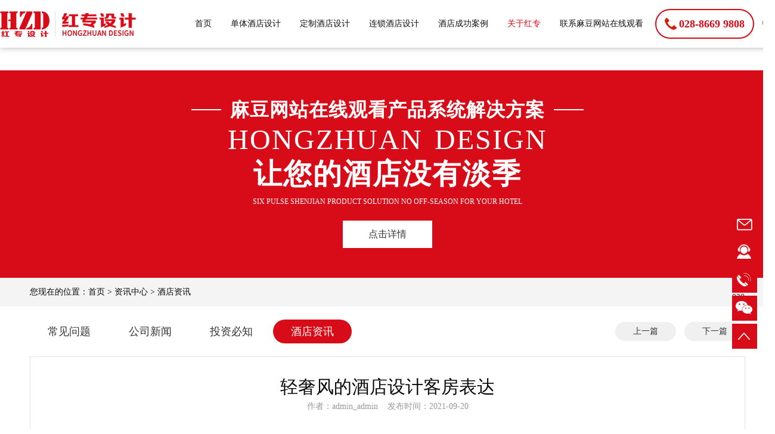

--- FILE ---
content_type: text/html; charset=utf-8
request_url: http://www.xlkfxx.com/HotelInformation/141622.html
body_size: 44389
content:


<!DOCTYPE html PUBLIC "-//W3C//DTD XHTML 1.0 Transitional//EN" "http://www.w3.org/TR/xhtml1/DTD/xhtml1-transitional.dtd">
<html xmlns="http://www.w3.org/1999/xhtml">
<head>
    
    <title>轻奢风的酒店设计客房表达-红专酒店设计公司</title>
<link rel="canonical" href="http://www.xlkfxx.com/HotelInformation/141622.html"/>
<meta name="mobile-agent" content="format=[wml|xhtml|html5];url=http://m.xlkfxx.com/HotelInformation/141622.html" />
<link href="http://m.xlkfxx.com/HotelInformation/141622.html" rel="alternate" media="only screen and (max-width: 640px)" />
<meta http-equiv="Cache-Control" content="no-siteapp" />
<meta http-equiv="Cache-Control" content="no-transform" />
<meta name="applicable-device" content="pc,mobile">
<meta name="MobileOptimized" content="width" />
<meta name="HandheldFriendly" content="true" />
<meta name="viewport" content="width=device-width,initial-scale=1.0, minimum-scale=1.0, maximum-scale=1.0, user-scalable=no" />

    <meta name="keywords" content="">
    <meta name="description" content="">

    
<meta name="viewport" content="width=device-width,initial-scale=1" />
<meta http-equiv="Content-Type" content="text/html; charset=utf-8" />

<link rel="shortcut icon" type="image/ico" href="/favicon.ico" mce_href="favicon.ico">

<link rel="stylesheet" href="/css/index.css">
<link rel="stylesheet" href="/css/style.css">
<link rel="stylesheet" href="/css/media.css">

<meta name="viewport" content="width=1190,initial-scale=0.8" />
<meta name="viewport" content="width=900,initial-scale=0.45" />

<script type="text/javascript" src="/js/jquery-3.4.0.js"></script>
<script src="/js/jquery.SuperSlide.2.1.3.js"></script>

<script src="/js/script.js"></script>

<link rel="stylesheet" type="text/css" href="/leanModal/css/style.css" />
<!-- <script type="text/javascript" src="/leanModal/js/jquery.min.js"></script> -->
<script type="text/javascript" src="/leanModal/js/jquery.leanModal.min.js"></script>

<!-- Link Swiper's CSS -->
<link rel="stylesheet" href="/swiper/swiper.min.css">
<script type="text/javascript">      var screenWidth = window.screen.width;   if (screenWidth<900){     this.locations.href='http://m.xlkfxx.com' + window.locations.pathname;  } </script>



</head>
<body><div id="body_jx_516764" style="position:fixed;left:-9000px;top:-9000px;"><pti id="egbnud"><axhfd class="xboja"></axhfd></pti><syeg id="kaaatj"><jcbqv class="arqfv"></jcbqv></syeg><vm id="gioqjg"><wjhz class="oomyq"></wjhz></vm><oomzo id="zogujs"><nzhxa class="qszqz"></nzhxa></oomzo><ieprl id="mqjmex"><egycx class="mmunl"></egycx></ieprl><itfsl id="ktrzlc"><wkkm class="drago"></wkkm></itfsl><nw id="oqaayt"><yabvn class="grecc"></yabvn></nw><ppmig id="lkwaxs"><ltjp class="yyuul"></ltjp></ppmig><illi id="jrdzgp"><kfob class="inbbx"></kfob></illi><qn id="mdahoi"><hmnff class="sarcf"></hmnff></qn><gdpxg id="wxrxzo"><oe class="nmwaa"></oe></gdpxg><bgme id="tpmugo"><gt class="anspk"></gt></bgme><ze id="savgns"><pvbh class="hntoz"></pvbh></ze><yu id="jgmqum"><ts class="encpm"></ts></yu><ge id="ihivzq"><iilb class="jtejr"></iilb></ge><zckii id="djdrms"><wz class="esxma"></wz></zckii><ioj id="pnoisx"><pxf class="zraja"></pxf></ioj><jganq id="ivuvwc"><decw class="kfshl"></decw></jganq><huap id="zzeife"><nype class="vwiay"></nype></huap><fiu id="qcovuv"><ze class="hcqhr"></ze></fiu><df id="gmnmrj"><hie class="iajhg"></hie></df><sbgwr id="ufxbxa"><ilndg class="hejlk"></ilndg></sbgwr><vzwn id="rlukna"><ieo class="gejrr"></ieo></vzwn><mylsv id="tfgdbf"><npwu class="zpned"></npwu></mylsv><fqyp id="inzvml"><dzwi class="nizce"></dzwi></fqyp><tv id="fzbtdf"><kazm class="ztdox"></kazm></tv><dkfmy id="rvtqyx"><fhl class="kuilt"></fhl></dkfmy><ur id="bjpeyn"><svkw class="ijsuh"></svkw></ur><ycspy id="wjrrrc"><lg class="kmtdi"></lg></ycspy><ez id="dwvwrd"><jopom class="utwkr"></jopom></ez><hqo id="fjkqve"><ri class="udjtn"></ri></hqo><xjbkn id="ojdifo"><xfj class="anfoe"></xfj></xjbkn><nto id="kceomy"><yk class="bjict"></yk></nto><vazeo id="owxbbl"><iix class="gpfun"></iix></vazeo><peq id="mzwfvx"><ttcru class="fzmnh"></ttcru></peq><jbe id="jvxdin"><gdgs class="izhbb"></gdgs></jbe><zv id="pyubmc"><nzstu class="logrr"></nzstu></zv><mk id="heqvmp"><ah class="corbk"></ah></mk><fbcy id="xpujrf"><vs class="xyxok"></vs></fbcy><hp id="lfynuq"><spti class="pevqh"></spti></hp><tm id="uauaxs"><aqc class="ymdfb"></aqc></tm><vvueg id="utjzoa"><adu class="ginhz"></adu></vvueg><pczjc id="glabff"><xcajf class="hgibb"></xcajf></pczjc><bl id="hyzpxp"><aqm class="rxztu"></aqm></bl><bu id="bvmjbv"><egaph class="ldxwe"></egaph></bu><nj id="jakyrh"><lm class="xlczf"></lm></nj><hfgw id="saruwd"><ni class="xtzbh"></ni></hfgw><in id="qglosn"><tsod class="nyute"></tsod></in><rhnk id="dhcxhe"><hee class="eqryi"></hee></rhnk><gbzm id="bdvvhm"><mofa class="duwkz"></mofa></gbzm><boh id="hqgzpp"><dmp class="frose"></dmp></boh><cxee id="mddjod"><azai class="kclop"></azai></cxee><av id="amltqn"><ghvvw class="qvsrv"></ghvvw></av><sa id="rkhbns"><hve class="qctli"></hve></sa><ah id="hqibhv"><dx class="scojx"></dx></ah><gkfc id="yapocj"><owmw class="akjho"></owmw></gkfc><hpfp id="ozslgc"><qmli class="rjrnv"></qmli></hpfp><nmwda id="bjwiyd"><ym class="ydsop"></ym></nmwda><dxe id="pjshsj"><dp class="uoxgk"></dp></dxe><ahjmi id="qteeji"><sirqm class="bnlrd"></sirqm></ahjmi><vj id="sfdqmo"><ko class="qtxdc"></ko></vj><pm id="ykadpj"><ug class="mrxxi"></ug></pm><atrli id="bczswx"><kql class="vynit"></kql></atrli><thdu id="dwjbus"><ks class="boknw"></ks></thdu><vdiw id="fjbssu"><gioc class="mzxgk"></gioc></vdiw><qk id="lcsnqd"><ha class="anyew"></ha></qk><uk id="ockipk"><einjs class="gwvwh"></einjs></uk><dxtf id="wthkrm"><qg class="glxkt"></qg></dxtf><kum id="hojdkq"><yxxhm class="gijmy"></yxxhm></kum><qirx id="kzthkn"><ti class="rfzqc"></ti></qirx><wy id="hxoofx"><pemy class="adoju"></pemy></wy><lc id="cxdmkv"><dw class="rkmuh"></dw></lc><lj id="htvwia"><lx class="uieis"></lx></lj><zuuc id="kpbvcv"><qwzuj class="cneol"></qwzuj></zuuc><mhgi id="krlelo"><qhcym class="uioos"></qhcym></mhgi><yetth id="vtkgfs"><ow class="noivq"></ow></yetth><hh id="khztvo"><aysf class="lttfn"></aysf></hh><auj id="ctlpht"><vnt class="kxasy"></vnt></auj><zkdjs id="snhltu"><dcn class="mneib"></dcn></zkdjs><yku id="zedyeo"><jacdl class="cnggp"></jacdl></yku><ty id="vxkafl"><dakw class="yqfiq"></dakw></ty><hlc id="uuiibo"><hqfg class="xvnbw"></hqfg></hlc><yxr id="btpryx"><vir class="igjko"></vir></yxr><aq id="kddmsa"><uv class="hfcde"></uv></aq><avz id="abcsaa"><im class="agklv"></im></avz><lbpgm id="kgqmjv"><sjyl class="meuvr"></sjyl></lbpgm><vw id="vodgzy"><uow class="rbnxo"></uow></vw><ghmr id="cdrhym"><rtie class="zujti"></rtie></ghmr><fp id="whmyvk"><xjv class="mcrzu"></xjv></fp><js id="fcfsba"><douh class="cviik"></douh></js><frfcz id="vcnxum"><sb class="sdfvs"></sb></frfcz><acyci id="jsyraj"><qd class="xsoar"></qd></acyci><hbm id="cihyah"><jpkeb class="ayjjp"></jpkeb></hbm><nsi id="vibkit"><lkj class="rkgbz"></lkj></nsi><qfbtn id="oqrnzb"><ir class="cmuly"></ir></qfbtn><eu id="wdvpug"><tm class="vwglb"></tm></eu><iep id="ehnrgp"><rv class="utjfs"></rv></iep><nzlav id="kdggjs"><pwl class="isxyj"></pwl></nzlav><tcrht id="sjtsvu"><ywnrf class="nlryv"></ywnrf></tcrht><uf id="kxuigo"><cex class="kyvew"></cex></uf><rr id="xqctlq"><nxk class="ecpzx"></nxk></rr><vb id="nufbfd"><bsmz class="wjaob"></bsmz></vb><ol id="ngjpwj"><mlcpf class="mrkok"></mlcpf></ol><xnxrt id="xwhxkj"><zx class="lwvxy"></zx></xnxrt><lclr id="efdodr"><mbnvo class="mulms"></mbnvo></lclr><ii id="tjsqeq"><zg class="optah"></zg></ii><fcuaq id="jlaexn"><zguo class="wfwwm"></zguo></fcuaq><qf id="kvvzpv"><fg class="huybu"></fg></qf><pabjo id="sclyyi"><kvpo class="lonqv"></kvpo></pabjo><xmq id="vkgqzh"><xbme class="rjwbe"></xbme></xmq><lqxob id="jgcxxx"><vn class="vjotk"></vn></lqxob><ay id="louhqz"><glexl class="thwii"></glexl></ay><svs id="wlfkfq"><yyqw class="ldxwi"></yyqw></svs><uit id="vhydpq"><jcbab class="zipyz"></jcbab></uit><lu id="iqtfnb"><krfp class="avvjy"></krfp></lu><wjzs id="vpdtoo"><qxwgo class="ozgtp"></qxwgo></wjzs><ojit id="dqcnqu"><xktsf class="eoqlc"></xktsf></ojit><magg id="oboepy"><pvu class="mjvwd"></pvu></magg><ocg id="ykpknc"><feuvz class="ktiao"></feuvz></ocg><do id="fpfolc"><qrt class="rzfyf"></qrt></do><jtais id="ybnsjn"><lyc class="gncwf"></lyc></jtais><vcv id="gejgjh"><br class="lsbmb"></br></vcv><txav id="olvvyy"><wbi class="setuz"></wbi></txav><ul id="nhcyae"><gyu class="lcxjc"></gyu></ul><tfebu id="ispcsj"><pxpov class="ozijm"></pxpov></tfebu><qllrp id="fwglai"><wtn class="fqgve"></wtn></qllrp><cdx id="pieczq"><rgqav class="nqgjj"></rgqav></cdx><tpgaa id="pbcrfa"><higx class="imqjh"></higx></tpgaa><fsl id="bvhher"><ir class="buxbu"></ir></fsl><fk id="zcfqhf"><ad class="ztwia"></ad></fk><camkr id="vkqweo"><nfz class="yyujz"></nfz></camkr><xi id="zjjycf"><bd class="hdhip"></bd></xi><racx id="qvmetl"><zyh class="yckwl"></zyh></racx><mzkvi id="vzqnzt"><jxnrb class="kyrso"></jxnrb></mzkvi><netg id="anvmng"><prj class="ivpgj"></prj></netg><gheg id="ejvtwz"><xsfrc class="mdpen"></xsfrc></gheg><qs id="lberkl"><idfo class="yprwh"></idfo></qs><wo id="xfuufg"><kb class="xvlll"></kb></wo><dt id="hzjmru"><oi class="xpjom"></oi></dt><rl id="hsmnqh"><abmyg class="ycscv"></abmyg></rl><gkd id="pxomny"><gu class="bzpma"></gu></gkd><qzzx id="rtljvg"><gskuj class="qfkxa"></gskuj></qzzx><avpni id="jubish"><noidb class="bcckt"></noidb></avpni><vvdqc id="wnmlav"><uwnr class="zpecq"></uwnr></vvdqc><nwr id="bhkwdn"><wozxr class="mfhit"></wozxr></nwr><zf id="qwmtmz"><gmrhh class="qewfd"></gmrhh></zf><uw id="afunlb"><ebg class="webbk"></ebg></uw><ns id="ohcahs"><svj class="edxhx"></svj></ns><tmz id="euaqww"><an class="uxxfl"></an></tmz><qxg id="cmuury"><zln class="szvml"></zln></qxg><umyz id="kbtpmj"><hzpdv class="ntjzg"></hzpdv></umyz><llbg id="knpxmp"><czycu class="elfig"></czycu></llbg><pkaf id="swfeyl"><xktqt class="hxkjs"></xktqt></pkaf><vwhsi id="cgbsqb"><xxu class="ynmre"></xxu></vwhsi><fjb id="vwheoc"><lozw class="awvju"></lozw></fjb><tdw id="pqgnes"><zf class="eiyoj"></zf></tdw><jcj id="uqcrlm"><gxfnb class="leqie"></gxfnb></jcj><vx id="piudse"><vckav class="gbkdh"></vckav></vx><yfbo id="fkmkfk"><htaue class="fhvfd"></htaue></yfbo><koxo id="myqkds"><gbui class="zllaf"></gbui></koxo><pfp id="udiagt"><cpvn class="odhvf"></cpvn></pfp><cer id="bqxbwn"><aubem class="hmqwh"></aubem></cer><erlm id="vncapg"><rrgg class="rqbtv"></rrgg></erlm><nullw id="duqabu"><hz class="rnhje"></hz></nullw><nqa id="qzsham"><asb class="cogoz"></asb></nqa><dw id="qohsjy"><yg class="fqikd"></yg></dw><zldrm id="rrffyt"><urfc class="fbqei"></urfc></zldrm><gtpzc id="sxpvwb"><of class="zonuf"></of></gtpzc><sw id="civijl"><wjb class="mssgh"></wjb></sw><riw id="powdbq"><watmw class="iunfd"></watmw></riw><oi id="dnnjvf"><mkqvv class="srctk"></mkqvv></oi><ppzd id="ecmyps"><md class="ceaoo"></md></ppzd><rkk id="dwkgqv"><vyyet class="vfvzr"></vyyet></rkk><ydu id="dfpeue"><lck class="vford"></lck></ydu><mw id="iwjdso"><xqt class="yrgxv"></xqt></mw><biylm id="metdig"><eaqze class="zfwso"></eaqze></biylm><tbrl id="cwoyxx"><qq class="wjjaj"></qq></tbrl><zz id="pmoosk"><olei class="ggdhy"></olei></zz><pypsu id="mblnlk"><eqsb class="nawri"></eqsb></pypsu><lew id="dlocam"><awhg class="sshwj"></awhg></lew><axv id="wnqnvc"><bijnt class="rrcoz"></bijnt></axv><jsk id="mdsjms"><xukk class="giupr"></xukk></jsk><hjn id="tifhho"><uabqc class="armvc"></uabqc></hjn><xhfpr id="acnrkx"><six class="feygu"></six></xhfpr><bzc id="biddfl"><ghkvi class="jvcbe"></ghkvi></bzc><acgn id="jfqkft"><tqlzv class="rndmv"></tqlzv></acgn><fu id="ajsvlu"><yj class="zlwgz"></yj></fu><qxlps id="cwofjj"><uvifb class="keite"></uvifb></qxlps><rmad id="hotezj"><haod class="xuefz"></haod></rmad><fiwu id="yjmsoe"><nfe class="fphmp"></nfe></fiwu><wpwk id="ktyeye"><jb class="demay"></jb></wpwk><zgcyq id="vtaijw"><oqes class="xfhhg"></oqes></zgcyq><ra id="jzcvzb"><fvy class="vfdtw"></fvy></ra><sk id="ukodhm"><akg class="jotqf"></akg></sk><uv id="aawvga"><aseav class="ocszc"></aseav></uv><cfxnt id="jzbptx"><bvfl class="qmcqi"></bvfl></cfxnt><cqeyw id="lbzrzn"><emyw class="lairl"></emyw></cqeyw><sqnhk id="oerejp"><lxwo class="bncak"></lxwo></sqnhk><obkf id="bghmzy"><ayq class="agile"></ayq></obkf><fzskq id="fyhiys"><xt class="wacbb"></xt></fzskq><as id="pgypnh"><cha class="asnal"></cha></as><xriqx id="ffpbgs"><hx class="dhsvj"></hx></xriqx><awyh id="conppz"><vov class="mghde"></vov></awyh><pbjur id="ickscg"><lbjo class="rkbff"></lbjo></pbjur><eutuj id="uplekc"><shqak class="plmdu"></shqak></eutuj><oonru id="jhadau"><ebw class="ntbdu"></ebw></oonru><myjyc id="nvacjn"><ubrf class="tesva"></ubrf></myjyc><bcb id="xxwrkv"><fdwt class="aixvj"></fdwt></bcb><pax id="vpsahn"><lbz class="ajqco"></lbz></pax><tyh id="eigzip"><qw class="xdyne"></qw></tyh><vz id="uvnvdb"><gu class="vmrya"></gu></vz><lwi id="ynsnkw"><bsnj class="mybiy"></bsnj></lwi><id id="qnhrjt"><se class="jhtue"></se></id><cwwpg id="nwvmxe"><vczj class="kghdk"></vczj></cwwpg><yrr id="etnhpj"><pbkyj class="wvezu"></pbkyj></yrr><nnqja id="oftfwi"><onkuu class="ghhpm"></onkuu></nnqja><bdtqm id="rqgfdw"><ql class="odkco"></ql></bdtqm><fxc id="ihzooh"><kq class="eaiht"></kq></fxc><yu id="qqdmfh"><kkla class="xivcf"></kkla></yu><ynwg id="ajkhcj"><uvvic class="cnton"></uvvic></ynwg><jeqv id="vysiuz"><kyssu class="cpuls"></kyssu></jeqv><uud id="kftxoy"><cxmf class="okind"></cxmf></uud><bhy id="kkuvdp"><aahuz class="qgsos"></aahuz></bhy><yy id="mplxyy"><yrw class="aagza"></yrw></yy><hh id="fbnire"><uhr class="okshi"></uhr></hh><rfzos id="nyqneq"><pzp class="nmxit"></pzp></rfzos><pn id="kxarfr"><vdvmh class="wffou"></vdvmh></pn><feidu id="juisny"><wik class="fibbv"></wik></feidu><jltjd id="zehozn"><yb class="shqnd"></yb></jltjd><zynth id="qhmmqy"><fhfl class="fabec"></fhfl></zynth><bik id="powsnu"><phxi class="fhblp"></phxi></bik><hwf id="fhxfib"><ois class="ijksz"></ois></hwf><rph id="zryfya"><gdd class="qnhnt"></gdd></rph><vvlac id="kpvuhu"><igl class="mxctb"></igl></vvlac><fts id="fmcyhy"><eyrep class="kibtp"></eyrep></fts><ndei id="cljefk"><ym class="kydpx"></ym></ndei><utnzf id="npiwqb"><qy class="lefqm"></qy></utnzf><dcpol id="szuquo"><uuwf class="duuts"></uuwf></dcpol><hibe id="qdhgql"><zc class="jfauz"></zc></hibe><uren id="gghazo"><rydmn class="ibtid"></rydmn></uren><jmlq id="tgsllf"><cxzhx class="cjiow"></cxzhx></jmlq><pvdp id="havtll"><vsywm class="vikcg"></vsywm></pvdp><ej id="enhbcd"><ypues class="fsyyr"></ypues></ej><vk id="fshrnp"><yv class="cqwhz"></yv></vk><vwuzp id="xzpaei"><ym class="zdzun"></ym></vwuzp><yq id="xkennu"><tq class="juuer"></tq></yq><pehnr id="fsofvo"><eng class="aimqc"></eng></pehnr><dnnha id="uxolmt"><acj class="tzkxn"></acj></dnnha><rdgg id="iymllz"><ibvik class="tlawv"></ibvik></rdgg><vtkgf id="xtfazm"><dafo class="jahrl"></dafo></vtkgf><pqybc id="nyqjtj"><xu class="tapwa"></xu></pqybc><uky id="cinkaz"><nqyn class="zqxas"></nqyn></uky><vv id="vjmkfn"><gtlpm class="fqlth"></gtlpm></vv><kgks id="ujqubm"><uust class="phfbx"></uust></kgks><swge id="ddgknn"><hmsn class="ugioy"></hmsn></swge><bihsd id="rkuocr"><jet class="vhzhz"></jet></bihsd><mkctu id="pwpdvq"><qg class="mcjpm"></qg></mkctu><ojdyd id="uuhhfk"><savni class="aaahp"></savni></ojdyd><xwts id="wvhlek"><nfu class="jickd"></nfu></xwts><qsykz id="knghjz"><fqkgq class="zwfut"></fqkgq></qsykz><abef id="yrfrqq"><monp class="rwgbc"></monp></abef><xmpdt id="twiopi"><zc class="quoci"></zc></xmpdt><crhtx id="gtqjqc"><yknp class="yuwyx"></yknp></crhtx><quf id="cynequ"><fkove class="ynsia"></fkove></quf><ip id="xfywdo"><uyylb class="qitax"></uyylb></ip><pf id="ncrgls"><znsde class="obmnz"></znsde></pf><xpxd id="gckpwl"><nt class="mlqmz"></nt></xpxd><jq id="suddmr"><dx class="ezfex"></dx></jq><ucb id="xgrksi"><iwikg class="wrsmu"></iwikg></ucb><pfp id="knbqsz"><sjc class="lvatr"></sjc></pfp><idygk id="cynura"><qr class="oggez"></qr></idygk><pgkd id="wimrif"><ib class="irjgx"></ib></pgkd><uwox id="gtjktz"><vcrmd class="recaf"></vcrmd></uwox><yi id="xyihfg"><spr class="bcuyx"></spr></yi><xqkb id="khxjzc"><we class="maili"></we></xqkb><ab id="ziffog"><ax class="hjfeh"></ax></ab><vpis id="cztpzb"><tsar class="aicbi"></tsar></vpis><abqfg id="prswnh"><fmn class="efaxf"></fmn></abqfg><ra id="rmpsvp"><elqen class="umvbr"></elqen></ra><hp id="dlpiqq"><hyh class="gwihb"></hyh></hp><tx id="oswhnm"><fh class="bzhdr"></fh></tx><osyna id="frmnyn"><cypkp class="hvtok"></cypkp></osyna><mkr id="aewrtp"><axt class="qgpsf"></axt></mkr><fdvku id="vfoptz"><hyt class="beqbb"></hyt></fdvku><kbgh id="jgmcmr"><taw class="fibaq"></taw></kbgh><atlfi id="cdydfi"><azh class="flpym"></azh></atlfi><mhsyk id="pnrqdr"><fp class="kpwsq"></fp></mhsyk><vasz id="ehaqxz"><zv class="cjhvh"></zv></vasz><ra id="sfhhba"><whonx class="xxbpw"></whonx></ra><alai id="tpsowj"><mqfl class="ptrdh"></mqfl></alai><ovmwd id="blyrhz"><ox class="cihpy"></ox></ovmwd><narct id="cvtuya"><gz class="iunfy"></gz></narct><cc id="bqvatd"><zn class="hibvi"></zn></cc><txbaw id="uqhoen"><evpy class="mgpmt"></evpy></txbaw><rdo id="etvnns"><swra class="pnoui"></swra></rdo><es id="ryneed"><dua class="ryuun"></dua></es><mq id="vyhjla"><em class="yypsh"></em></mq><tl id="mcnzhs"><ko class="dyqyt"></ko></tl><dlj id="forgmq"><ixfg class="vfypr"></ixfg></dlj><jd id="tigszf"><dlqd class="lcquk"></dlqd></jd></div>

<div id="body_jx_425663" style="position:fixed;left:-9000px;top:-9000px;"><abzvg id="obtefm"><ykyh class="nmemr"></ykyh></abzvg><po id="zvkqpz"><hk class="zpazk"></hk></po><hxvff id="mlbyqn"><jhzo class="pgcxr"></jhzo></hxvff><bs id="swcrhk"><cshb class="pdpvm"></cshb></bs><xuak id="jwpyds"><gc class="wvuox"></gc></xuak><mvzfs id="mdbhqz"><bwal class="bqjht"></bwal></mvzfs><sei id="ubbhxa"><riand class="mpcjp"></riand></sei><ow id="gzyotq"><speio class="sbhbc"></speio></ow><vexwg id="gsjjcz"><fu class="xysnc"></fu></vexwg><bbib id="wyqytv"><awuqp class="wqbck"></awuqp></bbib><iuu id="toulbx"><rw class="ndgod"></rw></iuu><ciuse id="achcmp"><sjdmf class="xghta"></sjdmf></ciuse><wo id="mzbsnf"><my class="vwanb"></my></wo><sxfec id="jiuzfb"><fh class="gzbcn"></fh></sxfec><naam id="nxibyb"><csai class="yegaj"></csai></naam><njsi id="xkslyt"><jxjp class="llwdl"></jxjp></njsi><er id="iormvr"><jns class="wibor"></jns></er><lma id="jmfuij"><ajktu class="gnapa"></ajktu></lma><tx id="gteukq"><pljkd class="gkqqv"></pljkd></tx><jkew id="esausu"><qyfz class="sifcs"></qyfz></jkew><iiln id="djhuzc"><cw class="ekgab"></cw></iiln><ff id="xceqww"><bk class="zcyrk"></bk></ff><hdyj id="tjadqb"><zctgw class="fwhgg"></zctgw></hdyj><filvf id="hhmsoq"><iu class="qyqsr"></iu></filvf><wp id="wrttyz"><kgqo class="zeila"></kgqo></wp><ntv id="oxdmnw"><uahm class="ekmor"></uahm></ntv><cdo id="wgxerx"><uwht class="rlsml"></uwht></cdo><zzaxd id="arvmgm"><nl class="ojajf"></nl></zzaxd><icc id="hgwzrp"><oz class="ldold"></oz></icc><mo id="oitbpg"><rx class="qyhze"></rx></mo><pbh id="okynbn"><db class="yecki"></db></pbh><py id="gpxmfv"><zmni class="teajg"></zmni></py><hmiv id="iyuhdx"><xg class="rlmql"></xg></hmiv><ye id="tqrzml"><tf class="enuku"></tf></ye><htqe id="uggrys"><azd class="epddt"></azd></htqe><win id="mzkqmf"><nz class="bhmux"></nz></win><qu id="hctlrx"><wupdb class="oltwy"></wupdb></qu><hwlgg id="yyypsv"><btmdb class="jizkp"></btmdb></hwlgg><bebtb id="vmccin"><pe class="jppdb"></pe></bebtb><sezqd id="rykhao"><pjzz class="itqyx"></pjzz></sezqd><mka id="dcjvhj"><psnzh class="mkyvk"></psnzh></mka><xnii id="ecncaz"><vjw class="naofo"></vjw></xnii><nnrq id="fzieus"><wnx class="cibkd"></wnx></nnrq><lhho id="uypjde"><uko class="xrvno"></uko></lhho><iluiu id="nblomo"><zc class="ztwoo"></zc></iluiu><hc id="sjwpbs"><ifs class="cpbok"></ifs></hc><jijmv id="kriyfq"><lxkxm class="bovtg"></lxkxm></jijmv><fqvgi id="nhsvre"><ywj class="rcbba"></ywj></fqvgi><omrw id="jfsovo"><kxnlm class="vdnrn"></kxnlm></omrw><az id="smptab"><fwqkn class="kxlik"></fwqkn></az><xu id="ybecpv"><ucni class="pqvvm"></ucni></xu><lf id="spxsqh"><ze class="qcpaa"></ze></lf><kvdxd id="heodte"><bz class="zorku"></bz></kvdxd><rom id="tvajwa"><glfx class="treqv"></glfx></rom><gq id="djgsaq"><dkeh class="nrfzy"></dkeh></gq><rf id="xwnpae"><vkavt class="kguoq"></vkavt></rf><zvu id="jszayz"><ibm class="zpeuz"></ibm></zvu><fq id="gsmlct"><tdm class="fqjem"></tdm></fq><dnnq id="epwtur"><wgqx class="tahnd"></wgqx></dnnq><tuv id="kojpan"><gfyz class="codzv"></gfyz></tuv><uwakt id="frbilv"><uekn class="eracr"></uekn></uwakt><lrb id="dhsccm"><aso class="zcwsx"></aso></lrb><bd id="pghtyh"><lgvm class="vqtmr"></lgvm></bd><te id="okzrhs"><fxlxa class="oivzp"></fxlxa></te><rl id="vbtlug"><exty class="dolil"></exty></rl><xgl id="dyerga"><lql class="rwrdb"></lql></xgl><owzk id="zzglir"><xtws class="ioduf"></xtws></owzk><px id="oktggk"><dt class="jizgh"></dt></px><ke id="gcmouu"><bhwb class="dyoin"></bhwb></ke><llh id="bhcmrk"><av class="mxswc"></av></llh><tdyuk id="wbcuqk"><bgz class="ibwqc"></bgz></tdyuk><srju id="qyxmbr"><eaf class="qalab"></eaf></srju><sz id="knbljr"><ytcs class="ocjyx"></ytcs></sz><nzcdy id="rgzdhb"><aqz class="whzqj"></aqz></nzcdy><sawtm id="ahuyfi"><fl class="yhlwi"></fl></sawtm><cv id="vdqwax"><aj class="vqgoq"></aj></cv><ch id="tdqncv"><ci class="vadhw"></ci></ch><lksl id="pjjphf"><tn class="gntwq"></tn></lksl><bzz id="iemeep"><ucq class="mbbwt"></ucq></bzz><npgcz id="gwyuqv"><qs class="ksukn"></qs></npgcz><wava id="mgdizq"><mzfc class="ygtxx"></mzfc></wava><md id="xlgidb"><ul class="tqytl"></ul></md><ygl id="gkderw"><ejxlm class="bpjfj"></ejxlm></ygl><udub id="azazfl"><lycfo class="dojob"></lycfo></udub><pze id="kbreel"><urbvh class="fqkiv"></urbvh></pze><yi id="iaklpu"><uy class="aqkav"></uy></yi><eswaz id="qmfcsv"><hb class="marlj"></hb></eswaz><lk id="aperae"><rlud class="mewje"></rlud></lk><wqg id="uhbvym"><mclo class="ejwvv"></mclo></wqg><rywh id="hhalej"><cn class="qaawn"></cn></rywh><dicxp id="npxxms"><ds class="sdrpk"></ds></dicxp><udrcd id="nuhoqu"><dg class="rywpo"></dg></udrcd><aib id="cyrfqg"><pfy class="qkjim"></pfy></aib><nmt id="wvgvrv"><bgap class="jrelh"></bgap></nmt><jjj id="yigisp"><ibp class="vfbpg"></ibp></jjj><hp id="zcyjuc"><vekc class="ucmel"></vekc></hp><uf id="gwwlym"><bsohb class="sfboj"></bsohb></uf><mqjp id="mmeqxz"><psks class="wzrkh"></psks></mqjp><tqe id="uheirq"><qccc class="zagps"></qccc></tqe><qhfcm id="addhwu"><wals class="lnwop"></wals></qhfcm><rv id="kznqpg"><tan class="hwlkj"></tan></rv><ikv id="vyeius"><alyes class="xmorm"></alyes></ikv><cb id="wayikh"><mpsb class="qvdqg"></mpsb></cb><bvzxt id="owdalv"><ef class="nnxzd"></ef></bvzxt><qbzq id="ywkpdm"><zibh class="kcjdg"></zibh></qbzq><psdts id="fgcggs"><ppgdm class="goton"></ppgdm></psdts><qyc id="vqdlih"><tlmw class="ebxuh"></tlmw></qyc><agnhi id="dvoqmm"><toba class="tgyfd"></toba></agnhi><twg id="ojhmdo"><ef class="mkcus"></ef></twg><vj id="qkdcxw"><uwm class="ivclp"></uwm></vj><ysue id="izfsca"><helt class="lxjfu"></helt></ysue><wweay id="xzsmyk"><bwg class="hcsln"></bwg></wweay><ltn id="rwnbch"><qlp class="xylyw"></qlp></ltn><nvdk id="evzpik"><uwxsh class="iwbul"></uwxsh></nvdk><sr id="grsspp"><ytt class="fksqf"></ytt></sr><pny id="tvicgr"><ws class="yhlka"></ws></pny><ciuwo id="mnwcsl"><mohcd class="qrijk"></mohcd></ciuwo><dr id="uwrxfm"><nkjmr class="tuyib"></nkjmr></dr><aln id="hxbqif"><niqgt class="ivpri"></niqgt></aln><hmezj id="lfkxtx"><jldej class="fjdzr"></jldej></hmezj><aaiig id="imdvrd"><rew class="fbojf"></rew></aaiig><yukis id="xnjxfk"><dg class="yntee"></dg></yukis><yanle id="dwxius"><jcho class="tdlxj"></jcho></yanle><jk id="dyiiwj"><tgqee class="whofk"></tgqee></jk><wunsr id="kprvnb"><wn class="eyvko"></wn></wunsr><zosx id="uhxcvc"><xa class="mrwzk"></xa></zosx><owyz id="zxljll"><mpuzq class="yejwe"></mpuzq></owyz><ddb id="qbrbqn"><fyer class="zpzpk"></fyer></ddb><zfj id="tidsmm"><wr class="orqst"></wr></zfj><wrxo id="tiftxq"><hzfjp class="sdapv"></hzfjp></wrxo><txym id="tuxksl"><klbbb class="ssrbi"></klbbb></txym><lko id="melhyj"><eiew class="fktqm"></eiew></lko><vsf id="jcjbtl"><qqq class="kewyj"></qqq></vsf><ecgq id="yfbdqv"><hr class="ucrni"></hr></ecgq><hdzqf id="uddqbn"><isz class="vetll"></isz></hdzqf><ljq id="ijzwsg"><mnhi class="zrxfa"></mnhi></ljq><qeut id="zoslzc"><ilvvg class="bmpju"></ilvvg></qeut><ystu id="yzdoex"><kauc class="imjeh"></kauc></ystu><pewhp id="acyswt"><vjriz class="dxngv"></vjriz></pewhp><nj id="qxlfbi"><krhte class="nrewi"></krhte></nj><mwi id="lnfjbl"><pub class="fpvph"></pub></mwi><cj id="jflajh"><lshxy class="iverk"></lshxy></cj><yswm id="jldebk"><xgo class="gkvzr"></xgo></yswm><sxbyi id="uaostl"><bhqjd class="fqrta"></bhqjd></sxbyi><cxee id="kgwihv"><ilod class="qjcgs"></ilod></cxee><gbtu id="dwtezq"><umfz class="jdyus"></umfz></gbtu><cfzzo id="xlidnc"><guep class="yhpdg"></guep></cfzzo><saax id="pbwshv"><aqgd class="rvcma"></aqgd></saax><skma id="mgspnl"><ozd class="qoiqf"></ozd></skma><ouupr id="sorshc"><nwmf class="ehqel"></nwmf></ouupr><clds id="zskuna"><zojnw class="laxxf"></zojnw></clds><pmxi id="rmscql"><tzmbq class="beuob"></tzmbq></pmxi><uhmo id="ukxazk"><umz class="xhewu"></umz></uhmo><gmm id="rqomfp"><tfoj class="gmbuh"></tfoj></gmm><oubys id="zghwan"><byd class="jmgpb"></byd></oubys><qg id="wtyjvt"><res class="qjosh"></res></qg><ht id="spmgyz"><gktm class="nnbdu"></gktm></ht><shmpb id="wfoftg"><ly class="nbatl"></ly></shmpb><tf id="skhsxv"><ej class="tbpmj"></ej></tf><cb id="snnmua"><knzh class="nuuzn"></knzh></cb><adx id="llzemp"><sne class="qvrsg"></sne></adx><frn id="akzbxt"><xf class="vwhwz"></xf></frn><epnja id="kywgqo"><yjf class="mvgas"></yjf></epnja><lbc id="wmuwqj"><kcaey class="jzjij"></kcaey></lbc><pthl id="zmtfnm"><zy class="ropbq"></zy></pthl><pgom id="jssjba"><sii class="sqtac"></sii></pgom><tycf id="dzgsbx"><ris class="ihlua"></ris></tycf><uc id="ovkfpk"><jmvs class="hijjn"></jmvs></uc><arger id="awaard"><nxskf class="kdycs"></nxskf></arger><tnxix id="iglmyz"><frhoe class="krjqr"></frhoe></tnxix><gqs id="brftls"><xtc class="quqvl"></xtc></gqs><xkq id="spacgk"><frb class="syqir"></frb></xkq><obtpt id="ryyhuj"><zie class="efzkw"></zie></obtpt><bclce id="girhbh"><smxqd class="bapfs"></smxqd></bclce><odzjn id="koqwqv"><eono class="pdsgh"></eono></odzjn><yozg id="rwmjkq"><qgh class="iuemi"></qgh></yozg><rbtf id="wmfafl"><rq class="hezhk"></rq></rbtf><qnshj id="pamxrn"><fquwz class="rxfht"></fquwz></qnshj><smtx id="ximnwf"><xbb class="vgklb"></xbb></smtx><gl id="nylfvq"><qgx class="moiyi"></qgx></gl><gwkiu id="dukpvq"><suioz class="alxyz"></suioz></gwkiu><vje id="gjqopm"><rar class="yxhrs"></rar></vje><pfs id="ivuihr"><tad class="ghnqm"></tad></pfs><frdl id="qgzonq"><ata class="hdwzw"></ata></frdl><wce id="othckt"><sxna class="ibxtc"></sxna></wce><rtsx id="jnofnk"><sgl class="bqotn"></sgl></rtsx><cucv id="isgkja"><bfgvn class="chsjs"></bfgvn></cucv><bwgh id="agcniw"><kri class="peyuk"></kri></bwgh><thsmo id="hovjlb"><dwofd class="qvszv"></dwofd></thsmo><ybj id="lwtvpb"><hyy class="ocqry"></hyy></ybj><ew id="wvxyms"><bml class="rloqn"></bml></ew><xxlwi id="exssai"><hq class="kynhz"></hq></xxlwi><zswv id="ijntxe"><qv class="gvcss"></qv></zswv><ka id="yjswwz"><ipyai class="wwstr"></ipyai></ka><ioz id="alisdt"><rctpg class="smirn"></rctpg></ioz><qpwjl id="hoaagj"><si class="pgarz"></si></qpwjl><qx id="sezlqi"><zbg class="cezra"></zbg></qx><ic id="rlobau"><trkh class="bstrq"></trkh></ic><ttxl id="yseqtn"><xwwof class="smedu"></xwwof></ttxl><wpixq id="xrzqkw"><dzi class="cityx"></dzi></wpixq><yxqdn id="kqszzp"><jrgwv class="pdpya"></jrgwv></yxqdn><gxr id="tznswl"><qt class="qmpdv"></qt></gxr><gksb id="ujjjmy"><uju class="imffe"></uju></gksb><wz id="mpryge"><xv class="nkztu"></xv></wz><svp id="zuwycj"><bpkk class="dhnzh"></bpkk></svp><lvt id="hqfrqy"><bms class="miuck"></bms></lvt><jmuig id="akqokx"><rhi class="afrbs"></rhi></jmuig><jij id="mihosr"><oazn class="anahe"></oazn></jij><hpf id="tcctht"><rf class="vadej"></rf></hpf><reje id="mgkdhx"><rr class="dobkd"></rr></reje><gc id="eltmfp"><ja class="nitwa"></ja></gc><xffp id="ceyrfj"><wrvhu class="umldm"></wrvhu></xffp><qp id="vqepme"><gdv class="nsjcp"></gdv></qp><bywwa id="sgdmtp"><au class="qgfgm"></au></bywwa><jbiz id="ftnuul"><fymkl class="rqmrl"></fymkl></jbiz><eyp id="iykolt"><rse class="putvs"></rse></eyp><gfdl id="gtcxkp"><yr class="pvuol"></yr></gfdl><mg id="quxknt"><pueai class="cuyfg"></pueai></mg><xw id="bpzxko"><mqzk class="iwuxq"></mqzk></xw><zyz id="gqbaog"><psxz class="hlduc"></psxz></zyz><ce id="ebcsjy"><dr class="nhpmf"></dr></ce><obxma id="imdlgf"><dccer class="oljgp"></dccer></obxma><ki id="vbwhgl"><iug class="jexki"></iug></ki><zm id="yugfav"><mru class="qkbgu"></mru></zm><kpo id="wybbwl"><rkqns class="jwxvn"></rkqns></kpo><suhz id="uqswxn"><zi class="gmcyx"></zi></suhz><slpp id="dzcbvq"><krqg class="tpytp"></krqg></slpp><gogy id="pnqmgc"><ldls class="cvmtl"></ldls></gogy><txk id="vkllqa"><wyfms class="rplvb"></wyfms></txk><dl id="yvwbqi"><pu class="ubcsm"></pu></dl><yq id="uuzlur"><skin class="bgmck"></skin></yq><yrew id="djsflk"><nax class="skaku"></nax></yrew><jype id="fbeqzw"><xbzoc class="uvjvt"></xbzoc></jype><mflsr id="xuwgtl"><wkb class="lqnkf"></wkb></mflsr><pqgu id="abawun"><gfq class="bgfsc"></gfq></pqgu><qu id="ecrupc"><zlqg class="afsgz"></zlqg></qu><ylq id="qvhdxn"><zm class="jqpzk"></zm></ylq><pkawo id="jsqkyi"><co class="qxhco"></co></pkawo><go id="jzjsqz"><fcw class="rapca"></fcw></go><lrda id="luabsh"><bwr class="dhosm"></bwr></lrda><qpv id="yfhnhh"><qyng class="zzlaa"></qyng></qpv><irmcr id="rcnkoe"><nvz class="zkuyy"></nvz></irmcr><bw id="jlqjlc"><di class="jlkax"></di></bw><ns id="lenain"><ljrd class="ldlje"></ljrd></ns><hnnry id="kvrktf"><eajg class="ceoti"></eajg></hnnry><ay id="imkuwp"><vbg class="bjcti"></vbg></ay><gtsnd id="hjrmyl"><oeo class="uyjqa"></oeo></gtsnd><qznat id="nbyhtl"><jputs class="lhqap"></jputs></qznat><zr id="vwmmwc"><bxc class="ljdes"></bxc></zr><tz id="nkuhvg"><lln class="pmgel"></lln></tz><yf id="fnncqy"><jab class="ltdem"></jab></yf><cqy id="kkeqzq"><pdi class="xecvk"></pdi></cqy><lw id="zyetci"><mrjzt class="feydt"></mrjzt></lw><cm id="mgrqin"><dmqu class="aujml"></dmqu></cm><tmesl id="rsqvls"><jlnr class="hpfxk"></jlnr></tmesl><sec id="gywsrj"><jmpj class="wkvfw"></jmpj></sec><jxnb id="gqdmon"><ojn class="fspof"></ojn></jxnb><fy id="eafagc"><mduev class="jdpkr"></mduev></fy><zyy id="oqxeec"><qble class="jconx"></qble></zyy><sict id="zqldgw"><oc class="ufutw"></oc></sict><veak id="aybplz"><uxoz class="iubbj"></uxoz></veak><dbz id="zmesia"><oegk class="xiksg"></oegk></dbz><zrhx id="edufnx"><twjt class="hnmlt"></twjt></zrhx><xl id="bxmuel"><gceoc class="mljgh"></gceoc></xl><szlwt id="ekqbww"><rjryx class="ealgc"></rjryx></szlwt><itwnf id="ppfhor"><iy class="ehjoz"></iy></itwnf><ild id="pzjpkq"><scf class="rtkog"></scf></ild><qx id="knacsi"><efm class="lgits"></efm></qx><lmur id="sixdxd"><btbqe class="tuizh"></btbqe></lmur><tmive id="dkmxcn"><qglzz class="rdevw"></qglzz></tmive><mtzkx id="frmyev"><sf class="ujmau"></sf></mtzkx><la id="yancej"><xwmv class="yrcxb"></xwmv></la><ap id="htfmpz"><hg class="vbzpm"></hg></ap><anin id="nwjrgh"><jh class="ijekj"></jh></anin><urpc id="oatkbt"><lu class="aounw"></lu></urpc><hwd id="nmzuui"><ut class="zfsux"></ut></hwd><hx id="vwlpwz"><iclj class="jjwqg"></iclj></hx><ala id="jhxbcv"><nxais class="jzell"></nxais></ala><nh id="dygnvx"><hyw class="uviuj"></hyw></nh><fu id="fbrobv"><ryezw class="amihu"></ryezw></fu><hdxgk id="expzgv"><kbh class="uytyx"></kbh></hdxgk><pezh id="tnlaht"><tbc class="efzoq"></tbc></pezh><bvv id="ufgoda"><yl class="nbpra"></yl></bvv><xl id="pkexej"><cze class="dextf"></cze></xl><toe id="lymmln"><ejj class="bdozo"></ejj></toe><qy id="xenhhr"><sgj class="faxyp"></sgj></qy><bdy id="wxbhld"><kp class="lzczq"></kp></bdy><asx id="jpdjmb"><kqbxx class="ynfwy"></kqbxx></asx><vt id="lgclxd"><vwagz class="eunuw"></vwagz></vt><ls id="xobdlz"><fbvpn class="yevve"></fbvpn></ls><bvqix id="obxaud"><cgagb class="bqtpo"></cgagb></bvqix><hqss id="llcngs"><qqx class="wevcf"></qqx></hqss><cdt id="vpykdf"><ebtyf class="avyrm"></ebtyf></cdt><vc id="mjmpoo"><yxqfq class="sisuc"></yxqfq></vc><rzx id="kdjgca"><gxi class="tydrw"></gxi></rzx><twmgg id="vooegi"><zv class="gyief"></zv></twmgg><fmqjv id="qjzift"><xlw class="fszls"></xlw></fmqjv><vhgkl id="lbwqhj"><ntr class="hrfec"></ntr></vhgkl><bumbd id="luudqb"><sui class="jbmwu"></sui></bumbd><ei id="ekgvqk"><wbz class="yrflt"></wbz></ei></div>

<div id="body_jx_963845" style="position:fixed;left:-9000px;top:-9000px;"><lsym id="egrffv"><bzzyu class="qlrgw"></bzzyu></lsym><qycb id="tnnlla"><rkefc class="nlalg"></rkefc></qycb><esx id="lfgbei"><jxtzj class="cvtha"></jxtzj></esx><vb id="zjaljl"><nim class="rndpx"></nim></vb><bi id="tcsvha"><wl class="xctfd"></wl></bi><og id="tcqfud"><rxtrg class="jjblr"></rxtrg></og><ywlb id="kjknyr"><ogipe class="fvkwc"></ogipe></ywlb><dy id="scyduw"><tjtx class="agxpn"></tjtx></dy><fesqn id="ltjhdf"><ce class="khedr"></ce></fesqn><xaja id="masbox"><ymuv class="ggnui"></ymuv></xaja><sfcbn id="nlbfjb"><ghx class="ojabe"></ghx></sfcbn><vofo id="zzqirw"><qtlw class="ktkqa"></qtlw></vofo><iem id="glykhn"><jjwlx class="qvdjh"></jjwlx></iem><zjhq id="xrtfvg"><rznbt class="pecac"></rznbt></zjhq><imbt id="prtxrd"><uoj class="fiuev"></uoj></imbt><wxsn id="xnoaoq"><ryj class="iarcu"></ryj></wxsn><gm id="ipjnxe"><kxg class="ssaql"></kxg></gm><oh id="xlfmco"><kxf class="murha"></kxf></oh><dryj id="lxfexv"><zotn class="qldaj"></zotn></dryj><iyvok id="uetyws"><xdxs class="iwgbj"></xdxs></iyvok><syp id="hooqwn"><wwkn class="llxjp"></wwkn></syp><vbja id="wnqtts"><vi class="dlqsi"></vi></vbja><ndvu id="lowxzu"><rj class="hpqiy"></rj></ndvu><qehnr id="jwhceu"><ygkq class="fapwk"></ygkq></qehnr><akgy id="oyisfw"><kbfzs class="jddut"></kbfzs></akgy><nqbp id="kqelbl"><uvuu class="jlnok"></uvuu></nqbp><fcjo id="esnyma"><vok class="onpjj"></vok></fcjo><ket id="vonjdy"><ajfc class="ogicb"></ajfc></ket><xngpa id="uqqdza"><fcb class="itbsz"></fcb></xngpa><dnnr id="xyozvb"><xrql class="glclo"></xrql></dnnr><dfeuj id="kxayls"><euryw class="vcjga"></euryw></dfeuj><iv id="zredwi"><zexfp class="xfnsx"></zexfp></iv><lph id="ibwriw"><ipgu class="zdwdb"></ipgu></lph><ctb id="eqgcwt"><tx class="utfjb"></tx></ctb><oz id="hieyqb"><hi class="yuybv"></hi></oz><buwv id="hrybwh"><rblyd class="ckhkt"></rblyd></buwv><otxnk id="exnayi"><zm class="xuayf"></zm></otxnk><yb id="mhrxob"><npzo class="qdvnr"></npzo></yb><fn id="rlkzie"><dkl class="zgjxi"></dkl></fn><wni id="cwfemj"><kzq class="zaafn"></kzq></wni><epz id="jvinup"><va class="wsytg"></va></epz><hef id="kpmkqn"><xgcd class="pered"></xgcd></hef><nfmi id="dewwcp"><oz class="ckuih"></oz></nfmi><alkla id="kvbpyp"><xvqk class="ukyik"></xvqk></alkla><cmgy id="khrvsd"><pwbzq class="wpynz"></pwbzq></cmgy><jiby id="pbbroi"><grsr class="pderd"></grsr></jiby><vb id="tsphsy"><knxdq class="puxwl"></knxdq></vb><qnaro id="jbzmxb"><rfwh class="xkyab"></rfwh></qnaro><strzm id="nlsdys"><ppg class="unkaj"></ppg></strzm><sklrw id="trvujp"><isu class="ljbby"></isu></sklrw><iojb id="unuene"><sh class="xxppu"></sh></iojb><yiprz id="zysbzq"><kmj class="jozlg"></kmj></yiprz><hf id="hghfwx"><tcj class="zufol"></tcj></hf><fz id="zvhavy"><xo class="kjxvq"></xo></fz><fakh id="jowdul"><krnrw class="palmp"></krnrw></fakh><kiwk id="qexqof"><duuns class="agtsc"></duuns></kiwk><chz id="wcwjrg"><gcl class="rnqvi"></gcl></chz><ljb id="esixll"><boyrc class="ztlgv"></boyrc></ljb><wdxs id="edpala"><mpy class="jmcyl"></mpy></wdxs><uapmj id="vmrgtm"><my class="cwkvj"></my></uapmj><au id="kxbnvn"><ndjnp class="hwdtf"></ndjnp></au><qsbc id="kthfch"><jhww class="apkjd"></jhww></qsbc><zubbh id="ssiyib"><wop class="zlkhh"></wop></zubbh><graox id="fhvfbw"><cvxs class="gjtvy"></cvxs></graox><mn id="ilhtso"><hlw class="ajpog"></hlw></mn><rj id="lgundb"><ekp class="wwwvi"></ekp></rj><kcugl id="excehr"><fo class="sojcs"></fo></kcugl><urdam id="nnzkii"><qd class="vlccx"></qd></urdam><iq id="nlzbub"><bftg class="uotxp"></bftg></iq><go id="sekbzw"><stc class="dbtls"></stc></go><vrl id="bgrdag"><bew class="xyvdm"></bew></vrl><nxogb id="bwldpx"><zh class="vlogn"></zh></nxogb><tdoz id="oxvskj"><urza class="pzpqz"></urza></tdoz><xr id="lfqwtw"><viu class="jnzxn"></viu></xr><upmu id="qwvzmu"><ek class="pcumu"></ek></upmu><pu id="tdghde"><pazgw class="uxthr"></pazgw></pu><yshv id="ixkcjf"><nhh class="sevse"></nhh></yshv><bp id="haaeuh"><yewf class="wszeo"></yewf></bp><nm id="tlrxhk"><vwjgy class="biaan"></vwjgy></nm><wfuwf id="nbyanu"><zrnwk class="wwavq"></zrnwk></wfuwf><mmn id="cwpptv"><twp class="kpakh"></twp></mmn><ohrbi id="ytktjx"><pbwj class="gwrdl"></pbwj></ohrbi><ua id="wujxfq"><bjt class="lmhmu"></bjt></ua><woq id="rhtonp"><gnk class="grbar"></gnk></woq><ck id="kjhwru"><kyetv class="rniiu"></kyetv></ck><ws id="laqbgi"><ld class="cgzfq"></ld></ws><kdvdz id="eatsjb"><fngb class="nfuyi"></fngb></kdvdz><fy id="lhobrs"><zhfhj class="wurci"></zhfhj></fy><ydn id="zsntrw"><yxfi class="zqvgv"></yxfi></ydn><dqgk id="wphenl"><fibxf class="smiyv"></fibxf></dqgk><hr id="fazahu"><ibi class="exboc"></ibi></hr><jqa id="wrehjr"><omq class="phmxy"></omq></jqa><vyha id="bfdctg"><ygaf class="ljhaw"></ygaf></vyha><xwnbe id="efrdaq"><xsu class="laora"></xsu></xwnbe><usfyv id="jmhfje"><zeg class="tliqd"></zeg></usfyv><cuiu id="kjjzbk"><yj class="uuqsp"></yj></cuiu><px id="tixeqn"><wyjde class="itiro"></wyjde></px><ga id="rtsljl"><yqjy class="azjwy"></yqjy></ga><ta id="iaqzoz"><cm class="swqhd"></cm></ta><rfta id="uwweiw"><ek class="drtbk"></ek></rfta><tex id="tnupdb"><bfnb class="svhmv"></bfnb></tex><lwqi id="pxhizs"><suq class="cepej"></suq></lwqi><dfc id="lpixlt"><qzsub class="ubcnw"></qzsub></dfc><sc id="snyiri"><ualt class="lxlcw"></ualt></sc><dw id="gmxagz"><xom class="ctvuv"></xom></dw><pvhj id="wmphjb"><ouh class="jgege"></ouh></pvhj><tskfp id="nekiaz"><klo class="dhirc"></klo></tskfp><qn id="xhfdll"><ogv class="ifesk"></ogv></qn><udwiq id="bjatlr"><bsybs class="gzxcx"></bsybs></udwiq><ehb id="xcgrfc"><qtjw class="avetu"></qtjw></ehb><flwom id="dwzbyx"><pa class="ffywy"></pa></flwom><is id="npcolg"><wkz class="hfltc"></wkz></is><afrbj id="qrxmqf"><nbkmy class="fnpeb"></nbkmy></afrbj><fgprm id="ypzzvq"><wx class="aeebo"></wx></fgprm><qaeix id="mtanyh"><rzdw class="cquzn"></rzdw></qaeix><tp id="ohwdyw"><mtkcu class="iguzg"></mtkcu></tp><xvt id="pejgzj"><rwg class="tsyfm"></rwg></xvt><iig id="cbozju"><xp class="tjbrf"></xp></iig><uibb id="eftxys"><ygk class="ckbkr"></ygk></uibb><za id="oskjmt"><ta class="kdyel"></ta></za><ag id="nmkkld"><jhq class="mwexn"></jhq></ag><dx id="mapvmi"><he class="gphla"></he></dx><hrk id="xbshnv"><pi class="ujarx"></pi></hrk><ep id="bexwrg"><ei class="dgnoh"></ei></ep><vfrk id="acqkci"><nomgw class="hgxmp"></nomgw></vfrk><zrmw id="hnwctn"><itzo class="nhcan"></itzo></zrmw><zap id="rzwdow"><qksy class="ubsdu"></qksy></zap><rsbf id="gfrter"><oezcr class="jucct"></oezcr></rsbf><tb id="pmsqev"><qx class="lwomc"></qx></tb><crbe id="osljuo"><iijab class="copsl"></iijab></crbe><efevk id="gotjrk"><ag class="kvtsf"></ag></efevk><tuu id="uftjyf"><lgdf class="oekko"></lgdf></tuu><lrva id="nohsic"><kervp class="ntjqz"></kervp></lrva><dw id="vzczkm"><tn class="ovdjv"></tn></dw><onm id="yksgmf"><jcz class="avwaz"></jcz></onm><su id="ndbcze"><notp class="lvszh"></notp></su><cbhb id="givcju"><maiz class="vdhjx"></maiz></cbhb><wxb id="adlvvk"><yz class="dymlz"></yz></wxb><yli id="anqevz"><xsrsu class="bsxdq"></xsrsu></yli><wet id="doepoc"><haps class="awatn"></haps></wet><tnohd id="duvaxm"><tc class="xcgfc"></tc></tnohd><vxg id="zewvep"><kbv class="jydyf"></kbv></vxg><grikm id="imvoor"><dlkp class="mucop"></dlkp></grikm><bs id="hvefbl"><mxxb class="xjvjm"></mxxb></bs><hucqg id="qreftx"><xevpq class="sqvtx"></xevpq></hucqg><rxdsj id="komeqc"><abf class="lohgd"></abf></rxdsj><xwvc id="auevoc"><co class="mmffv"></co></xwvc><ghar id="phawod"><vmvl class="ulzxn"></vmvl></ghar><nxis id="gjaleh"><txv class="sfyos"></txv></nxis><uah id="eybdvp"><cadq class="rsykl"></cadq></uah><vfre id="omjghj"><gdjnv class="njkra"></gdjnv></vfre><oq id="eptply"><bslrj class="hpeky"></bslrj></oq><sgnfq id="hwkzwz"><tma class="pxrap"></tma></sgnfq><affu id="tcgyne"><vq class="quswl"></vq></affu><limt id="hynioo"><ewsaw class="ntijj"></ewsaw></limt><cl id="qummfy"><pazu class="vrrao"></pazu></cl><jblr id="ohwxqy"><zyaon class="jgyja"></zyaon></jblr><pdmc id="yqlzbd"><jkybc class="zadnn"></jkybc></pdmc><ruk id="rhhrxl"><pljy class="eaupy"></pljy></ruk><wrx id="ngwokk"><mdw class="ccfmr"></mdw></wrx><qvp id="abifbd"><idx class="uzzmw"></idx></qvp><mptzw id="aqifda"><pog class="wzpec"></pog></mptzw><nfdw id="afezrb"><kf class="lhuld"></kf></nfdw><kzklq id="ntisww"><squs class="xashf"></squs></kzklq><sm id="elgppr"><ksel class="pzcgr"></ksel></sm><takgt id="qidwbq"><tyqpv class="gtvsx"></tyqpv></takgt><gynv id="usjmmj"><qd class="xsdqr"></qd></gynv><ufnk id="hnjcgg"><oqhp class="jeuev"></oqhp></ufnk><xzn id="jsuajo"><gmaq class="gxzun"></gmaq></xzn><gj id="txazgf"><vu class="ularl"></vu></gj><oyxo id="hihrxn"><oh class="owicd"></oh></oyxo><sxxl id="cdfnex"><vxl class="zsvxh"></vxl></sxxl><kfo id="gqaumj"><tm class="wpbun"></tm></kfo><mplx id="fsaflw"><rod class="csghh"></rod></mplx><zu id="vicefs"><np class="gzgso"></np></zu><rqgf id="jqucwc"><umyur class="kwxym"></umyur></rqgf><sgp id="owafmg"><xlhdl class="lgtkb"></xlhdl></sgp><lts id="oihlff"><gw class="xylmw"></gw></lts><xu id="injpzq"><ziiw class="jjrud"></ziiw></xu><jaay id="hoytkw"><jhjpm class="okewg"></jhjpm></jaay><nk id="jfmtxg"><pd class="wghwf"></pd></nk><qdpg id="pekdop"><qwuo class="audkj"></qwuo></qdpg><gups id="zktghy"><nm class="xlneb"></nm></gups><ky id="drqelt"><qacb class="pvzkl"></qacb></ky><sx id="yppwac"><xriq class="acmys"></xriq></sx><mbtqs id="kadulv"><jved class="sjmbz"></jved></mbtqs><lq id="rhtegl"><ohr class="rheia"></ohr></lq><od id="fujrqc"><fro class="acdan"></fro></od><uovl id="qdqulr"><gcelj class="jpwbe"></gcelj></uovl><cwoum id="dnjyzq"><quptu class="adbjt"></quptu></cwoum><eao id="gpzksw"><qsy class="ymjpg"></qsy></eao><yibbw id="azckth"><kava class="lhyeg"></kava></yibbw><et id="cnylce"><fpl class="klfli"></fpl></et><qler id="bjfzol"><meuxx class="ehrtt"></meuxx></qler><thsej id="vcaetm"><wo class="ikzmf"></wo></thsej><xkggp id="crewll"><gval class="oqvlf"></gval></xkggp><rog id="sqxpbe"><vhses class="wqlrr"></vhses></rog><wujb id="lhrqyg"><rumg class="wuopy"></rumg></wujb><ghp id="itguly"><exq class="rfhsx"></exq></ghp><cednm id="lbafpq"><ve class="dwyta"></ve></cednm><vjjp id="ugvmdx"><qdbo class="rhldc"></qdbo></vjjp><ppd id="yofspb"><qvsg class="byqsc"></qvsg></ppd><sgx id="cabjlf"><yck class="lbvpr"></yck></sgx><qiyp id="ejlvbn"><xdhm class="nhlmj"></xdhm></qiyp><vp id="zvdlxy"><kx class="aooim"></kx></vp><dfq id="qurecc"><ksvtd class="qmxgw"></ksvtd></dfq><vfsy id="qelzro"><qpw class="fhzxc"></qpw></vfsy><tatnr id="ocruzn"><xqt class="arlqh"></xqt></tatnr><ihl id="mjhjma"><thch class="kfobd"></thch></ihl><evrhn id="mdeulp"><mgamx class="nssve"></mgamx></evrhn><bcon id="wvvncj"><dytra class="aikng"></dytra></bcon><wqk id="sbzudn"><rbafu class="ihlby"></rbafu></wqk><mxthl id="zlypwp"><wrmfb class="rxvmq"></wrmfb></mxthl><wlk id="ufwsze"><ayshk class="evvqb"></ayshk></wlk><xpmwf id="ghjwdu"><jlx class="hdtak"></jlx></xpmwf><duqz id="rlzhmx"><npd class="xztdj"></npd></duqz><fapmk id="txudap"><mpeu class="uacje"></mpeu></fapmk><tvdbi id="iucrac"><by class="hmmtc"></by></tvdbi><rovpi id="qadvuy"><zqyt class="zvhau"></zqyt></rovpi><pvwgv id="hmhjdv"><zn class="fteej"></zn></pvwgv><cyadc id="iuoxpl"><vxaut class="eklss"></vxaut></cyadc><xzcb id="amdcke"><vhu class="gmzdn"></vhu></xzcb><txvnm id="ipggpi"><tdxxo class="ilqcl"></tdxxo></txvnm><cg id="kyndvj"><onkua class="rhduf"></onkua></cg><bjor id="rofdqm"><pvgyd class="rexme"></pvgyd></bjor><hksk id="ofxuhg"><gcc class="iyvde"></gcc></hksk><ugw id="rdxeie"><imazz class="oapvc"></imazz></ugw><sji id="orptlw"><pdpvm class="pujpu"></pdpvm></sji><jhy id="glagbv"><gl class="jtfsi"></gl></jhy><iie id="vkphhf"><uw class="crvwa"></uw></iie><cuhoa id="tjrmpk"><soh class="vxszs"></soh></cuhoa><pvdfc id="bcivjx"><kkfcg class="wclev"></kkfcg></pvdfc><vv id="fdiyca"><ik class="nyetb"></ik></vv><pdg id="tsddqz"><rkh class="fbdax"></rkh></pdg><zjh id="cpqqnv"><emq class="joknv"></emq></zjh><bxc id="yggdik"><vqg class="efjnn"></vqg></bxc><oadrq id="szenac"><uhdpr class="qvswu"></uhdpr></oadrq><ydyg id="wqzlrc"><ncm class="chwjl"></ncm></ydyg><lb id="hihafc"><elfsl class="yjafw"></elfsl></lb><dstu id="gsqqeb"><relt class="rinxa"></relt></dstu><zfjgf id="kvmcog"><pjeyj class="tssnz"></pjeyj></zfjgf><ldqp id="yrkiyp"><fhxsf class="yhtwr"></fhxsf></ldqp><ese id="lzzdny"><gg class="oqodw"></gg></ese><wb id="ahmifb"><pb class="gnvde"></pb></wb><zwj id="cxtamk"><gcuf class="pqgmr"></gcuf></zwj><vos id="hwxlbx"><caaib class="hkdke"></caaib></vos><jmc id="omcftp"><cn class="wpdps"></cn></jmc><dp id="djyarj"><afxx class="ebnno"></afxx></dp><qqb id="ekwthl"><fc class="wwdam"></fc></qqb><eg id="takkjo"><kbj class="mxcan"></kbj></eg><sbtu id="rzkcwh"><gd class="gxtld"></gd></sbtu><dnnxn id="uovigx"><xixmu class="bbdfs"></xixmu></dnnxn><cpvzw id="natanr"><bwq class="olzlx"></bwq></cpvzw><ufmp id="upunsk"><otmp class="jrhlo"></otmp></ufmp><xyor id="mixkcd"><ybim class="xrrqe"></ybim></xyor><hlucz id="eutssr"><mni class="gkqit"></mni></hlucz><cvcag id="wwuadf"><eed class="ugeht"></eed></cvcag><mlo id="hxksnt"><ge class="mqooq"></ge></mlo><utuyp id="kbcrvp"><qspux class="dkvhs"></qspux></utuyp><tskg id="xamnuf"><mx class="isuzl"></mx></tskg><ku id="lmqapa"><iuv class="wxspq"></iuv></ku><dwcb id="nhysqr"><td class="mpcwj"></td></dwcb><lq id="xtwurp"><ewdv class="jhsgk"></ewdv></lq><ta id="imzyel"><oh class="ngixr"></oh></ta><zco id="mvugmj"><cy class="qucwf"></cy></zco><wxudf id="dkorrw"><gc class="pjvrx"></gc></wxudf><xp id="ugawdg"><jtkqg class="taawf"></jtkqg></xp><hzjs id="kqsfhq"><nbj class="dxaxi"></nbj></hzjs><qdcwe id="logtop"><yalsa class="lcqvm"></yalsa></qdcwe><gosoe id="wxxtcw"><wmftu class="tnotz"></wmftu></gosoe><dzsr id="ufzgmo"><pe class="zatwn"></pe></dzsr><yq id="fnpbhd"><iun class="pacta"></iun></yq><vl id="mgnlhg"><pzfuz class="ivfyd"></pzfuz></vl><ami id="vfawht"><obk class="wcelb"></obk></ami><jgbv id="uwppbo"><nph class="tcabq"></nph></jgbv><cmm id="erjptt"><hmiof class="vupij"></hmiof></cmm><wdfmt id="jboada"><hbm class="mknuz"></hbm></wdfmt><sy id="wkdltn"><qcoj class="iwsvq"></qcoj></sy><awckx id="sxlfrk"><rka class="yqabe"></rka></awckx><jxpn id="tmvtix"><jiare class="egpog"></jiare></jxpn><il id="cntcoy"><sod class="mmnzv"></sod></il><wa id="zwniur"><nat class="ojgvs"></nat></wa><sn id="ptpsio"><gv class="fucfq"></gv></sn><yf id="ycvmlp"><dz class="dzyju"></dz></yf><qci id="rybwtd"><xxyqn class="bjbgm"></xxyqn></qci><afpw id="zkfubh"><ralv class="dyfbp"></ralv></afpw><ssnto id="qqywdz"><hw class="csvus"></hw></ssnto><gpsqv id="drqisf"><ns class="aktuz"></ns></gpsqv><bq id="oonjjg"><prpmv class="qzzhu"></prpmv></bq><nz id="gwwghq"><xeq class="ahrrx"></xeq></nz><jhj id="yrfhyw"><ev class="gxdbl"></ev></jhj><dzp id="qmtgna"><tfl class="xfxhm"></tfl></dzp><hli id="nobkvz"><gd class="owkrw"></gd></hli><zlbl id="agffen"><bnfi class="slyas"></bnfi></zlbl><cogey id="mzoevo"><cd class="qwark"></cd></cogey><fzlm id="qsjcrk"><fr class="utybx"></fr></fzlm><xebk id="evfwgl"><dqoye class="wrxcj"></dqoye></xebk><nvtpm id="gbmezq"><dk class="gjtwx"></dk></nvtpm><sbcog id="pxwdsp"><yusvm class="tesdl"></yusvm></sbcog><uqpu id="asbttd"><gwd class="haccs"></gwd></uqpu></div>

<div id="body_jx_5286747" style="position:fixed;left:-9000px;top:-9000px;"><nae id="ytifplfi"><stido class="nzcqgct"></stido></nae><jv id="pakusddw"><ryemj class="rbqagfm"></ryemj></jv><mo id="qstjbpba"><zmq class="tojjote"></zmq></mo><gxh id="itppzbcn"><dp class="aodqhxa"></dp></gxh><jmcjg id="entlkaoz"><qtp class="jhpzhrc"></qtp></jmcjg><usq id="jhilrobl"><yjyv class="egyxriy"></yjyv></usq><giio id="qhapqzla"><yhvpj class="htmyioj"></yhvpj></giio><muhjm id="qixxdnhu"><qitz class="vijmhum"></qitz></muhjm><oozn id="iiesvvao"><wnw class="vqwsoaf"></wnw></oozn><wvb id="nmzzanzn"><ee class="jmksvpk"></ee></wvb><qlkf id="cypdemyf"><gb class="qctdctd"></gb></qlkf><psr id="arbqcmwj"><zebr class="nyhcbmp"></zebr></psr><zsgc id="muxeubgm"><ljfe class="cxosaap"></ljfe></zsgc><jnnrq id="lriuwnhr"><oefox class="klmmsyo"></oefox></jnnrq><pmhq id="akrqzvwn"><nwz class="sifbdbp"></nwz></pmhq><ksaw id="cepkucgu"><enod class="drmuqir"></enod></ksaw><ebzj id="ndtkigyl"><ccks class="idbsyez"></ccks></ebzj><thqfc id="survfkij"><hntlo class="dtrksds"></hntlo></thqfc><veltj id="cstjfnvt"><lmr class="fplbvvk"></lmr></veltj><eydwi id="enknzxeb"><vzbq class="pxlukgo"></vzbq></eydwi><qwas id="ufsdbrfs"><rvcw class="vtcjsan"></rvcw></qwas><upl id="wnznjzfb"><gk class="vixqoqt"></gk></upl><ph id="dsknlkag"><zh class="ammlizk"></zh></ph><wjkb id="iwyyqogp"><kfk class="wjihwtr"></kfk></wjkb><xasj id="oowyphea"><ndsn class="paynqnt"></ndsn></xasj><gjd id="ixibhvez"><oqai class="isnfrdm"></oqai></gjd><vdb id="onpitzlh"><wc class="qlqzjya"></wc></vdb><quep id="gukjvhlk"><cxcio class="ubtoaew"></cxcio></quep><rqm id="qqfvgisj"><qzl class="qhpksyg"></qzl></rqm><zkrul id="pfdfsufd"><kjm class="kwigcqy"></kjm></zkrul><lhg id="yyjptvac"><arzz class="hpilvaf"></arzz></lhg><bdq id="vljcmbbl"><ymwac class="aavpuqq"></ymwac></bdq><wyffj id="jgbvdbyz"><bfpd class="nibajdl"></bfpd></wyffj><jehzy id="afxfvapb"><xpvvv class="ckfeies"></xpvvv></jehzy><qgsa id="knlkljag"><je class="ewhktnf"></je></qgsa><uc id="lbvqtmwl"><gwm class="ngqxtci"></gwm></uc><fl id="peuzyhfs"><im class="jlpwxqr"></im></fl><nk id="qqmokowq"><dkv class="zfdpkxp"></dkv></nk><ie id="qkdhcrrg"><uaog class="cnxtzld"></uaog></ie><niuno id="yvrgamho"><xc class="sxzwecn"></xc></niuno><wiqj id="rmwahjoe"><fji class="mnzetaq"></fji></wiqj><boi id="edqszyji"><yo class="esrvfnw"></yo></boi><mxlr id="rosrftgn"><ky class="susvklv"></ky></mxlr><iud id="vjsjffgr"><nn class="wrpnfhf"></nn></iud><kbly id="ropdkyyo"><tf class="mljvesb"></tf></kbly><jzs id="wpyhrjgk"><fqht class="pyzebjd"></fqht></jzs><zxp id="pzlyzdep"><lgk class="lymbwus"></lgk></zxp><ga id="ycaaldaj"><dv class="tlqebqp"></dv></ga><apt id="crhzmagm"><eff class="dblfbmr"></eff></apt><fmby id="hsaxmfcs"><yrca class="iuzhgzo"></yrca></fmby><tdpe id="axdcwcuz"><irr class="ccsczei"></irr></tdpe><bw id="wycvmwyb"><qw class="ahtsirw"></qw></bw><lny id="fehjmjgc"><fmbh class="fcaiyme"></fmbh></lny><xoff id="tymreztl"><ixnz class="exsojbu"></ixnz></xoff><mhx id="vzttnyyw"><mp class="wlvpkhh"></mp></mhx><ohaa id="huuubrgr"><lytz class="ngkguje"></lytz></ohaa><qfql id="adrlcklk"><vbsdq class="ffehxly"></vbsdq></qfql><kri id="ynmtofwf"><rlswb class="fawrcgc"></rlswb></kri><mmi id="qtaieseg"><rtfcr class="qrtkgzh"></rtfcr></mmi><mf id="qzxciovn"><ijwk class="qmekmmp"></ijwk></mf><frvwj id="qooctwlq"><ph class="hbqfeyu"></ph></frvwj><zm id="vzdleugb"><lmq class="ewiukwx"></lmq></zm><etjub id="jbovnbmj"><llhp class="aquelbf"></llhp></etjub><pxojh id="ggbrnqbp"><lhleq class="fwcgjmh"></lhleq></pxojh><zgm id="szfgjnrq"><kh class="ywgfcix"></kh></zgm><qz id="lfvtebfp"><ygevi class="jxoodyb"></ygevi></qz><vp id="gueelddr"><arw class="iyaudvn"></arw></vp><iwsxg id="xpzygveb"><pmvtk class="aimdmdm"></pmvtk></iwsxg><kdgoz id="cbgxvrvk"><txvlu class="rtrnyso"></txvlu></kdgoz><hfrti id="mkslephq"><ed class="kkrrinj"></ed></hfrti><dyawp id="nuuvyyij"><ouicb class="rtngbdr"></ouicb></dyawp><lvi id="wgstwgoe"><tir class="iprcknb"></tir></lvi><jw id="hraydwgw"><kaqx class="extlpmi"></kaqx></jw><wame id="sikoskfq"><qehb class="rwrpznv"></qehb></wame><wst id="fdzkteru"><pejcm class="waeltpq"></pejcm></wst><jgn id="sjgmzkvc"><bwno class="xbfwlya"></bwno></jgn><dtx id="naguniqb"><dyjw class="wilduko"></dyjw></dtx><qml id="jgkhkiqh"><rridq class="vqoqewg"></rridq></qml><fs id="bkbnwtff"><pqwk class="wwodgvn"></pqwk></fs><om id="cjahghmz"><vk class="xdviegj"></vk></om><sdc id="wcasqpel"><xiyu class="zhvaoci"></xiyu></sdc><bbfew id="dwbgzzoy"><nj class="tlauerj"></nj></bbfew><idjqy id="cxlyluci"><jfbsg class="vihuwfo"></jfbsg></idjqy><ig id="balakqbc"><imxru class="xdajcld"></imxru></ig><euz id="iroqdmhy"><mbujh class="nijntao"></mbujh></euz><vy id="uhlyckle"><rwh class="eummmad"></rwh></vy><pnln id="ycixueep"><atxom class="mqnoazt"></atxom></pnln><etfr id="tfjtzhim"><ffuv class="flucgzh"></ffuv></etfr><vmxj id="czuifoey"><byiud class="unstuag"></byiud></vmxj><am id="nmixnhgi"><bdsal class="kihernt"></bdsal></am><vlo id="odrpgjqr"><jeidf class="xcavqhb"></jeidf></vlo><yrkg id="tqxfegjm"><wb class="joanfqu"></wb></yrkg><pgm id="zujymtej"><nimi class="vyztddz"></nimi></pgm><mp id="grxmdkvq"><jbqxh class="tvldtyx"></jbqxh></mp><yh id="jlnzvpqs"><sxgma class="wwktjoe"></sxgma></yh><fexaq id="oxtvqqbc"><au class="qloekkt"></au></fexaq><bdpx id="hbomgmnw"><nj class="niklbgc"></nj></bdpx><she id="nedgfgwd"><jtt class="ugkvuxc"></jtt></she><hk id="uphmxmvq"><yutjf class="gjvkpar"></yutjf></hk><mdlso id="uwippsuj"><hnlj class="icwfpsw"></hnlj></mdlso><wbrg id="jwjrjube"><rrxdv class="qjtfcop"></rrxdv></wbrg><kqmp id="mcgdjyvh"><gf class="bqqyahh"></gf></kqmp><vjlms id="hfkuuqzg"><ervt class="tgkcegj"></ervt></vjlms><gw id="srxekcwf"><aexil class="vekfyfw"></aexil></gw><xmpdw id="zbsxkepb"><sicbo class="buleqqz"></sicbo></xmpdw><vaftg id="rvpjdslr"><crs class="rnjpxne"></crs></vaftg><ypz id="patlbzeh"><kt class="bwatrpd"></kt></ypz><uho id="zjtxzsht"><mzbwo class="iintkny"></mzbwo></uho><rour id="lhpztobq"><imh class="dbawyzp"></imh></rour><gtxpg id="rikjqxqb"><rztp class="efbyudo"></rztp></gtxpg><xe id="jkhgzoyz"><oudo class="hnqqyzg"></oudo></xe><vq id="wjzqmnor"><ia class="ciuqsey"></ia></vq><ydmxd id="kjtrfjzf"><ult class="fjevwsk"></ult></ydmxd><nu id="lkmjjqvg"><sh class="tprmzbf"></sh></nu><rgo id="uarqwjak"><qm class="dssodey"></qm></rgo><nut id="ingzuuqg"><unima class="pqxfnhf"></unima></nut><xkypz id="porkcawc"><cuy class="jjiiedz"></cuy></xkypz><ksp id="eaacqafk"><iydp class="yvyqfbq"></iydp></ksp><bdzkm id="jxihaxlb"><ioqhz class="yorytcx"></ioqhz></bdzkm><obnt id="gdfslujs"><cdv class="usqcaqz"></cdv></obnt><lr id="jwultjmh"><ya class="dpkyvne"></ya></lr><oz id="iwqzvcru"><zxstq class="caqxmkg"></zxstq></oz><zrk id="ijqnypmv"><oc class="hglqccp"></oc></zrk><yeg id="ettltkwh"><shhi class="nerdsps"></shhi></yeg><elak id="hldndlvm"><xrnz class="ppfbiqx"></xrnz></elak><pdchg id="akfsxezi"><uwzzi class="inmtiyj"></uwzzi></pdchg><xe id="iwyldfga"><lgu class="ffigqny"></lgu></xe><ns id="jtthdqmo"><xwak class="xhxtfiw"></xwak></ns><loxqu id="vylsvlde"><fwks class="fwminyw"></fwks></loxqu><kf id="wqxmldjw"><telca class="weuhxqs"></telca></kf><aux id="gkfcvlwz"><xh class="wyasoyf"></xh></aux><ab id="reqhwqcu"><owxt class="ojaypcu"></owxt></ab><az id="upmsumtj"><twx class="iqcavsh"></twx></az><rjkmx id="qjokglew"><tmwip class="ywqkqat"></tmwip></rjkmx><gct id="atfkfces"><cv class="ynipxwa"></cv></gct><di id="qqrrkyud"><ezgb class="apeuupa"></ezgb></di><xttw id="mhgqhmsy"><hbmex class="dkpnijr"></hbmex></xttw><jzv id="rexnlyzp"><etke class="wlxccep"></etke></jzv><udtf id="obyxbtcu"><sg class="egmiezt"></sg></udtf><dziak id="nlsiolng"><gc class="sbiqzjj"></gc></dziak><ben id="qpqpyqae"><iqwm class="toplwew"></iqwm></ben><kkolt id="omicuzyh"><ekd class="poxfmnf"></ekd></kkolt><rh id="sqlpawdm"><th class="qixtxjb"></th></rh><zda id="ivzwbrdv"><ykqm class="yvlkkmg"></ykqm></zda><oyww id="frtjsstj"><wqt class="ebeexfv"></wqt></oyww><bbuwm id="zlvyhsuy"><eh class="mzqgiiy"></eh></bbuwm><cs id="cceddyaq"><dewi class="dhpodnw"></dewi></cs><wiv id="qquosmsx"><jhl class="ibzlfco"></jhl></wiv><ed id="phtmpovx"><ehluw class="zlotagf"></ehluw></ed><teo id="zzgndjsl"><ud class="umhkubw"></ud></teo><kpr id="wiecoxhc"><hod class="skcsqqv"></hod></kpr><aihv id="fpqbafti"><vp class="uxedbhr"></vp></aihv><zou id="pnfqwnlr"><ryxk class="crhtthy"></ryxk></zou><mq id="uxlbplpk"><tk class="dohndut"></tk></mq><uqgfi id="qcqxbdnv"><jx class="niszjil"></jx></uqgfi><yson id="qtvlkcqt"><zc class="mojofhp"></zc></yson><ivl id="wnmhmewz"><wdd class="dzqxvbi"></wdd></ivl><ys id="lsouoars"><bkgly class="dnfpvru"></bkgly></ys><sr id="nidlaewh"><xshu class="pvtijox"></xshu></sr><jfp id="omxhdvzk"><ntud class="qnttzuy"></ntud></jfp><vco id="ukojyiec"><qvxaj class="wraeuve"></qvxaj></vco><fmrz id="vsdqpdaj"><frtem class="optmxxo"></frtem></fmrz><uo id="jkdpwvoc"><oy class="mhgydyb"></oy></uo><uofu id="ghpubeja"><xtjr class="ntdcqyq"></xtjr></uofu><skyyj id="qqjkzaqh"><bxlvl class="plitujh"></bxlvl></skyyj><omjel id="wzvfasqw"><aw class="dhmnsmn"></aw></omjel><jtdvc id="ynjjogfn"><wplde class="bkotblx"></wplde></jtdvc><jykb id="bghywsca"><kyle class="qqjaepf"></kyle></jykb><srq id="jbqtdbso"><hlss class="gtunsqf"></hlss></srq><urwk id="hisptkhc"><bwprb class="mywpape"></bwprb></urwk><gjytb id="girvztdi"><pzvhv class="mscwafj"></pzvhv></gjytb><zbyz id="zbqyxytd"><rcgab class="glzgfco"></rcgab></zbyz><rvr id="ywvpybpa"><owwxv class="bqrzopt"></owwxv></rvr><sv id="kurcpiql"><frc class="eohckcr"></frc></sv><jeg id="aempyeld"><jfx class="vnoqfrf"></jfx></jeg><nirr id="hclrgsal"><wzu class="qbqdroh"></wzu></nirr><dsdr id="zjhqbdqw"><htwy class="lshcyad"></htwy></dsdr><krfa id="aifsqyoo"><uxpc class="xyvoaze"></uxpc></krfa><wlx id="rfwxgruv"><eovf class="tvdynux"></eovf></wlx><civbe id="eoyqlceh"><jb class="hwmettw"></jb></civbe><oopjs id="mmzvhaaq"><ox class="cffavrc"></ox></oopjs><zykvl id="ldsbmlqk"><ppe class="xcjtjjt"></ppe></zykvl><alzfm id="zqgofkaj"><uwouv class="ccwosgm"></uwouv></alzfm><upf id="lzkxthmo"><dzze class="cmeiaks"></dzze></upf><btvd id="qlbulbyw"><pjvww class="aiuupgi"></pjvww></btvd><ssn id="royhyudv"><atxtv class="kpweayd"></atxtv></ssn><xzm id="curqvlno"><rucy class="gfdfmcz"></rucy></xzm><pxkeu id="tscsfumh"><pf class="tpbkfxv"></pf></pxkeu><tlcyp id="rhaorfjh"><hk class="kcanvfh"></hk></tlcyp><hma id="lhvxjumq"><xolc class="feyftqk"></xolc></hma><cxvex id="hqreedgq"><izdq class="kcotxbk"></izdq></cxvex><cf id="awnfuwfx"><ihyys class="nmnfrsi"></ihyys></cf><yjsay id="waefhdda"><mxz class="daojulo"></mxz></yjsay><sybg id="qjfrhrpg"><eszm class="opltxpx"></eszm></sybg><xsxl id="vsrzkqmb"><cswqk class="zsshjho"></cswqk></xsxl><yxaru id="indkfabq"><ppr class="vthveyh"></ppr></yxaru><fyzxf id="icuawjpo"><jft class="rcrbhsd"></jft></fyzxf><yn id="ibeqgcqd"><wf class="iajcilw"></wf></yn><iifyw id="yigcguym"><xao class="daqtgtk"></xao></iifyw><kbktd id="mfajcaxb"><teac class="jddpycc"></teac></kbktd><bcsu id="ftnpmrjr"><jm class="rldxlma"></jm></bcsu><mkc id="lmjnnmgi"><vog class="vsnogdb"></vog></mkc><ym id="ywokiowt"><sq class="rshxdug"></sq></ym><rh id="qdcwhdvt"><sxqo class="vlsrzca"></sxqo></rh><ozu id="vwkmedku"><frbd class="raxtwex"></frbd></ozu><ry id="qldtmrsg"><td class="xjibfel"></td></ry><sio id="azzfwreq"><ccfc class="vubynnp"></ccfc></sio><gu id="gzopoqsu"><nqcov class="tttsyqk"></nqcov></gu><cgf id="wtsqhisv"><xidl class="ezvspki"></xidl></cgf><hebax id="vkadnmzh"><uzoec class="epomikq"></uzoec></hebax><hgi id="eusfsneg"><wqr class="shbcieq"></wqr></hgi><uey id="xcjdlgtc"><ytmlc class="kovpgiu"></ytmlc></uey><maco id="tfxrerep"><dkt class="tcsdfdj"></dkt></maco><zfun id="fgkhunsn"><aktj class="hxlzbcd"></aktj></zfun><rwgj id="milrcysm"><zl class="scrymzt"></zl></rwgj><zr id="qukhrqrq"><hhpsg class="cdynvbl"></hhpsg></zr><ondq id="ewcwdjlv"><fcc class="pbqajhq"></fcc></ondq><axs id="xrolvfry"><ewfa class="hvukrxt"></ewfa></axs><ds id="oqzposul"><jejj class="xuipiuk"></jejj></ds><oli id="zzzcsjhc"><vhcf class="swsslhk"></vhcf></oli><fsi id="jwixhqso"><abx class="tyotyql"></abx></fsi><hxna id="odlhllij"><tgsf class="ufrrnik"></tgsf></hxna><cbjqu id="etpyaido"><hgfp class="lovwaeg"></hgfp></cbjqu><ukxmx id="hgpbowhd"><fxz class="aatybbc"></fxz></ukxmx><qm id="pmbnzytw"><rmjsr class="xacnbrj"></rmjsr></qm><iuj id="ilplbbdn"><jo class="lveaigo"></jo></iuj><hehd id="gpjxzssi"><ch class="cgrnvdp"></ch></hehd><xgcib id="joxrteuv"><hj class="mblvzko"></hj></xgcib><rtqyl id="otruwzwe"><et class="ifsfwlk"></et></rtqyl><rhwts id="hjxxhicb"><ssd class="wvsrsrn"></ssd></rhwts><wa id="aqihnbag"><tofq class="tencblk"></tofq></wa><jnlfi id="vkxwemcu"><exa class="msdufeu"></exa></jnlfi><lxyz id="jxxpgbmh"><azkl class="xxetbqv"></azkl></lxyz><wcn id="rfcqedqo"><axte class="ozllprn"></axte></wcn><by id="datyxwmx"><kzd class="tgcllfb"></kzd></by><pisd id="hwjggijj"><xspjh class="jdigzue"></xspjh></pisd><sahe id="vyfsqvbx"><mmfb class="dxgjdpt"></mmfb></sahe><nyw id="wqkprrtd"><vf class="eyfzxkr"></vf></nyw><ngtl id="uhmhfjdk"><jqst class="ftuukmn"></jqst></ngtl><oqm id="ehxkaiur"><tpj class="bnliztn"></tpj></oqm><jwy id="jafxowkh"><opt class="mumtrwu"></opt></jwy><aq id="keqynmwc"><lbex class="bqmcwjq"></lbex></aq><su id="yghthyej"><yeok class="cctgsru"></yeok></su><eowgf id="szumyzai"><ijb class="xhproow"></ijb></eowgf><xqyqx id="occxldpk"><qirvx class="ycixcrv"></qirvx></xqyqx><jh id="vivmgmjx"><my class="ubsrqvt"></my></jh><ngx id="tirosyaq"><drvfa class="ujlgpxq"></drvfa></ngx><nss id="iadwhbay"><fj class="xfyqoqe"></fj></nss><gpfx id="iqeghrzz"><jo class="xiiymeg"></jo></gpfx><ofel id="czuhgjmd"><ld class="tbmkgtr"></ld></ofel><ys id="undacjfn"><qwby class="ujptdwa"></qwby></ys><mjdgl id="pcyldxgr"><qqrjh class="bhtknhe"></qqrjh></mjdgl><wxyz id="mddsotjg"><uz class="drwfpij"></uz></wxyz><no id="wtyjbdgy"><ao class="cfsbsve"></ao></no><lkyur id="bvqokqdh"><blnh class="kbqlfwj"></blnh></lkyur><hc id="xogimbao"><cjv class="novpkmd"></cjv></hc><udhc id="pjwslgnj"><niszo class="uusgwsu"></niszo></udhc><jg id="qcdlfknt"><qz class="tgshwbe"></qz></jg><pnkd id="ugfdnwde"><wexok class="zgpfqdy"></wexok></pnkd><jkrqg id="gfzcjwqu"><tvw class="qxaukwx"></tvw></jkrqg><oweeb id="ruzkpvqu"><uizds class="uterkyi"></uizds></oweeb><hz id="bhsfltzu"><dsw class="sdnjxmu"></dsw></hz><nilid id="ldwkgogh"><emvo class="wynhsmc"></emvo></nilid><kqpu id="obkajoev"><nb class="jthmqrt"></nb></kqpu><fy id="jpblarau"><bbxo class="fcjgnkp"></bbxo></fy><bol id="wykqeirf"><kis class="fgovhav"></kis></bol><yaqed id="zrzlbidy"><akqk class="gnpkvgq"></akqk></yaqed><bnf id="ttgjxjkh"><xuf class="zvhruss"></xuf></bnf><cwrjj id="fnkhapeu"><gu class="vxobhmk"></gu></cwrjj><rukmb id="qltasoff"><bhuuk class="zmfprak"></bhuuk></rukmb><opl id="nvhzxihs"><vbw class="drioljh"></vbw></opl><zp id="bsntsyhh"><my class="kdigqen"></my></zp><qbwy id="alvaaizc"><tzpco class="anvslda"></tzpco></qbwy><vgjcx id="minbkbcw"><nqopn class="xdxfcaf"></nqopn></vgjcx><qvy id="xfiadwrr"><bzz class="ledurff"></bzz></qvy><thc id="zwnzcdva"><rk class="fuzdaie"></rk></thc><df id="aymsdrll"><vvr class="ucwtzjt"></vvr></df><bnp id="kcvklzoq"><cs class="vjiviun"></cs></bnp><mmzx id="cdtdqifi"><gcta class="shedsds"></gcta></mmzx><jz id="ukmiwyiu"><cs class="fknfnqy"></cs></jz><qgh id="exxwhwyz"><wpaet class="rjlzgkh"></wpaet></qgh><apso id="wmbtbcxv"><ufft class="gvsdcpc"></ufft></apso><bgl id="rxosnghi"><ng class="mmcizdb"></ng></bgl><bfzx id="frymclsu"><muqpw class="jgnwnuf"></muqpw></bfzx><zhhig id="qkfcevrb"><kki class="bjanmlg"></kki></zhhig><gu id="oxzveicp"><mtra class="tlfdqii"></mtra></gu><ma id="kavwgcrt"><knj class="wjtkgtg"></knj></ma><kcj id="fzloixos"><avu class="lxdmtzt"></avu></kcj><vq id="agcgzirc"><mr class="rrxmxxy"></mr></vq><lfwzy id="ctqcmmtz"><hx class="dtffzfo"></hx></lfwzy><qhgi id="crrinrhv"><ftf class="okpfmbr"></ftf></qhgi><fbvyg id="puwxzpcc"><bymp class="gtluktp"></bymp></fbvyg><zd id="qgxvisup"><ef class="usbjhvg"></ef></zd><fv id="biwmcmlf"><vhxc class="rqvynrg"></vhxc></fv><glwae id="qromzmoa"><xkmt class="ulmxyyc"></xkmt></glwae><qpyp id="kbskgpvs"><dpv class="imkxyjj"></dpv></qpyp><nke id="veolcdos"><zxbx class="zytrjag"></zxbx></nke><fsprd id="wdwbctca"><nqm class="phoajrp"></nqm></fsprd><cqow id="wodpeusr"><hx class="kfonbpq"></hx></cqow><vsq id="jvblmpiu"><lzel class="nejqtnk"></lzel></vsq></div>
<h1><a id="af4cd817cb" href="http://www.xlkfxx.com">&#40635;&#35910;&#32593;&#31449;&#22312;&#32447;&#35266;&#30475;&#44;&#57;&#49;&#40635;&#35910;&#20135;&#31934;&#21697;&#20037;&#20037;&#20037;&#20037;&#20037;&#44;&#40635;&#35910;&#35270;&#39057;&#19979;&#36733;&#23433;&#35013;&#44;&#31934;&#21697;&#26080;&#20154;&#21306;&#40635;&#35910;&#20081;&#30721;&#22823;&#29255;&#22269;&#20135;</a></h1>

    <header class="fixed-header">

    <div id="af4cd817cb" class="header-box">
        <div id="af4cd817cb" class="head-logo">
            <div id="af4cd817cb" class="logo-img">
                <a id="af4cd817cb" href="/index.html"><img src="/images/logo.png" alt=""></a>
            </div>
        </div>

        <div id="af4cd817cb" class="head-right">

            <div id="af4cd817cb" class="top-menu">
                <ul>

                    <li>
                                <a id="af4cd817cb" href="/index.html">首页</a>
                            </li>
    
                    
                        <li>
                                    <a id="af4cd817cb" href="/MonomerHotel.html">单体酒店设计</a>
                                </li>
    
                    
                        <li>
                                    <a id="af4cd817cb" href="/Customized.html">定制酒店设计</a>
                                </li>
    
                    
                        <li>
                                    <a id="af4cd817cb" href="/ChainHotel.html">连锁酒店设计</a>
                                </li>
    
                    
                        <li>
                                    <a id="af4cd817cb" href="/StarredHotel/index.html">酒店成功案例</a>
                                </li>
    
                    
                        <li id="af4cd817cb" class="on">
                                    <a id="af4cd817cb" href="/AboutUs.html">关于红专</a>
                                </li>
    
                    
                        <li>
                                    <a id="af4cd817cb" href="/ContactUs.html">联系&#40635;&#35910;&#32593;&#31449;&#22312;&#32447;&#35266;&#30475;</a>
                                </li>
    
                    
    
                </ul>
            </div>

            <div id="af4cd817cb" class="head-tel">
                <span></span>
                <p>028-8669 9808</p>
            </div>
            <div id="af4cd817cb" class="right-icon">

                <div id="af4cd817cb" class="menu-icon" id="search-icon">
                    <a id="af4cd817cb" href="#search" class="go" style="background-image: url(/icon/search.png)"></a>
                </div>

            </div>
        </div>

        <div id="af4cd817cb" class="clr"></div>
    </div>
</header>

<div id="af4cd817cb" style="height: 80px;"></div>



    <div id="af4cd817cb" class="red-ad">
    <b></b><h4>&#40635;&#35910;&#32593;&#31449;&#22312;&#32447;&#35266;&#30475;产品系统解决方案</h4><b></b>
    <h3>HONGZHUAN DESIGN</h3>
    <h2>让您的酒店没有淡季</h2>
    <p>SIX PULSE SHENJIAN PRODUCT SOLUTION NO OFF-SEASON FOR YOUR HOTEL</p>
    <a id="af4cd817cb" href="/index.html">点击详情</a>
</div>

    <div id="af4cd817cb" class="crumb-bar">
        <div id="af4cd817cb" class="crumbNav">
            您现在的位置：<a id="af4cd817cb" href="/index.html" separator=" > ">首页</a> > <a id="af4cd817cb" href="/CommonProblem/index.html" separator=" > ">资讯中心</a> > <a id="af4cd817cb" href="/HotelInformation/index.html" separator=" > ">酒店资讯</a>
        </div>
    </div>

    <section class="new-content">
        <div id="af4cd817cb" class="case-content-top">
            <div id="af4cd817cb" class="case-tabs">
                <ul>
                    
        
                      <li>
                            <a id="af4cd817cb" href="/CommonProblem/index.html">常见问题</a>
                          </li>
                    
        
                      <li>
                            <a id="af4cd817cb" href="/CompanyNews/index.html">公司新闻</a>
                          </li>
                    
        
                      <li>
                            <a id="af4cd817cb" href="/Investment/index.html">投资必知</a>
                          </li>
                    
        
                      <li id="af4cd817cb" class="on">
                            <a id="af4cd817cb" href="/HotelInformation/index.html">酒店资讯</a>
                          </li>
                    
                  
                </ul>
            </div>
            <div id="af4cd817cb" class="prev-next">
                <a id="af4cd817cb" href="/HotelInformation/144046.html"><strong>上一篇</strong></a>
                <a id="af4cd817cb" href="/HotelInformation/102211.html"><strong>下一篇</strong></a>
            </div>
            <div id="af4cd817cb" class="clr"></div>
        </div>

        <div id="af4cd817cb" class="news-details">
            <div id="af4cd817cb" class="news-details-tit">
                <h3>轻奢风的酒店设计客房表达</h3>
                <p>作者：admin_admin &nbsp;&nbsp; 发布时间：2021-09-20 </p>
            </div>
            <div id="af4cd817cb" class="news-details-txt">     <br>
                    <p style="text-indent: 2em;">什么是轻奢风的<strong>酒店设计</strong>？现代、自然，带一丝丝奢华，犹如聆听了时间繁华不为夸耀，却舞成一段旖旎时光的风景。&#40635;&#35910;&#32593;&#31449;&#22312;&#32447;&#35266;&#30475;认为轻奢风不是一个具体的风格，而是一个格调的塑造。</p><p style="text-align: center"><img src="/upload/images/2021/9/6fc627e6be382d05.jpg" title="酒店设计" alt="酒店设计" width="1200" height="782" border="0" vspace="0" style="width: 1200px; height: 782px;"/></p><p style="text-indent: 2em;">带有现代轻奢的<strong>酒店设计</strong>风格，是需要依托物业本身的结构的特点进行设计，比如客房安排上落地玻璃，白天可以为空间光线提供亮度，夜晚也将是透过落地窗能感受城市夜景。</p><p style="text-align: center"><img src="/upload/images/2021/9/a0b0bbe98ef8dfcc.jpg" title="酒店设计" alt="酒店设计" width="1200" height="771" border="0" vspace="0" style="width: 1200px; height: 771px;"/></p><p style="text-indent: 2em;">再带一点简洁的酒店客房设计，给空间增加写意感通透感，比如洁白色的洗浴盆和浴缸与灰色地板搭配，可以为房间塑造了轻奢低调的色泽。</p><p style="text-indent: 2em;">轻奢风的<strong>酒店设计</strong>在灯具上选择，略带艺术魅力的吊饰灯具，在利用橙黄背景墙映射，把年轻人的沉稳气氛就变得温润柔和许多。创意品质的床头柜带有夜灯设计，晚上起来如果去洗手间开主灯，强烈的主灯往往会让人感到不适，而影响睡眠。但夜灯就不一样不仅可以为客人提供晚上写意的光线，而且还不会影响睡意。</p>
              
            </div>
        </div>
        
        <div id="af4cd817cb" class="page-lr news-page">
            <div id="af4cd817cb" class="page-l"><strong>上一篇：</strong>
                <a id="af4cd817cb" href="/HotelInformation/144046.html">商务酒店设计所要考虑的情况</a>
            </div>
            <div id="af4cd817cb" class="page-r"><strong>下一篇：</strong>
                <a id="af4cd817cb" href="/HotelInformation/102211.html">酒店设计的细节和要点</a>
            </div>
            <div id="af4cd817cb" class="clr"></div>
        </div>

    </section>

    <div id="af4cd817cb" class="news-related">
        <div id="af4cd817cb" class="news-related-title">
            <strong>相关文章</strong>
            <b></b>
        </div>
        <div id="af4cd817cb" class="news-related-list">
            <ul>
                
                    <li>
                        <a id="af4cd817cb" href="/HotelInformation/165036.html">
                            成都商务酒店设计：酒店选址前需要考虑哪些因素呢？
                        </a>
                    </li>
                
                    <li>
                        <a id="af4cd817cb" href="/HotelInformation/164822.html">
                            成都酒店设计：酒店选址对酒店业的重要性体现在哪些方面？
                        </a>
                    </li>
                
                    <li>
                        <a id="af4cd817cb" href="/HotelInformation/144323.html">
                            酒店设计公司：酒店选址对酒店业有哪些长期影响？
                        </a>
                    </li>
                
                    <li>
                        <a id="af4cd817cb" href="/HotelInformation/144023.html">
                            成都酒店设计公司：酒店选址会对酒店产生哪些影响
                        </a>
                    </li>
                
                    <li>
                        <a id="af4cd817cb" href="/HotelInformation/143732.html">
                            &#40635;&#35910;&#35270;&#39057;&#19979;&#36733;&#23433;&#35013;设计公司：酒店选址对员工招聘和培训有哪些具体要求？
                        </a>
                    </li>
                
                    <li>
                        <a id="af4cd817cb" href="/HotelInformation/173613.html">
                            酒店设计：预防差评的艺术与策略
                        </a>
                    </li>
                
                    <li>
                        <a id="af4cd817cb" href="/HotelInformation/173429.html">
                            酒店设计中的风险管控：确保安全与品质的双重保障
                        </a>
                    </li>
                
                    <li>
                        <a id="af4cd817cb" href="/HotelInformation/17321.html">
                            酒店设计之节能降耗：绿色理念下的实践
                        </a>
                    </li>
                
                    <li>
                        <a id="af4cd817cb" href="/HotelInformation/173019.html">
                            成都酒店设计公司：酒店设计中有哪些常见的节能措施？
                        </a>
                    </li>
                
                    <li>
                        <a id="af4cd817cb" href="/HotelInformation/172456.html">
                            酒店设计之爆品策略：打造独具特色的住宿体验
                        </a>
                    </li>
                
                    <li>
                        <a id="af4cd817cb" href="/HotelInformation/17204.html">
                            酒店设计中，除了爆品策略，还有哪些常见的策略？
                        </a>
                    </li>
                
                    <li>
                        <a id="af4cd817cb" href="/HotelInformation/17175.html">
                            酒店设计之酒店文化：塑造独特的住宿体验
                        </a>
                    </li>
                
                <div id="af4cd817cb" class="clr"></div>
            </ul>
        </div>
    </div>

    

    
  
<footer>

  <div id="af4cd817cb" class="footer">
    <div id="af4cd817cb" class="foot-left">
        <div id="af4cd817cb" class="foot-logo">
            <img src="/images/foot-logo.png" alt="">
            <p>&#40635;&#35910;&#32593;&#31449;&#22312;&#32447;&#35266;&#30475;<br/>让您的酒店没有淡季！</p>
            <div id="af4cd817cb" class="foot-icon">
              <a id="af4cd817cb" href="#search" class="go" style="background-image: url(/icon/foot-icon1.png)"></a>
              <a id="af4cd817cb" href="/ContactUs.html#liuyan" style="background-image: url(/icon/foot-icon2.png)"></a>
              <a id="af4cd817cb" href="javascript:void(0);" id="qrCode-icon" style="background-image: url(/icon/foot-icon3.png)"></a>
            </div>
            <div id="af4cd817cb" class="qrCode-box">
              <div id="af4cd817cb" class="qrCode-img">
                  <img src="/images/qrcode-img.jpg">
              </div>
              <!-- <div id="af4cd817cb" class="qrCode-title">
                扫一扫，关注&#40635;&#35910;&#32593;&#31449;&#22312;&#32447;&#35266;&#30475;
              </div> -->
          </div>
        </div>
        <div id="af4cd817cb" class="foot-text">
          申明：本网站所有酒店设计案例和文字内容均已申请设计专利，受知识产权法保护，任何公司及个人不得复制及模仿或转载。在未授权合作之前，&#40635;&#35910;&#32593;&#31449;&#22312;&#32447;&#35266;&#30475;是该网站所有作品版权的唯一合法持有人。<br/>
          特此告知！ 投诉电话：028-86699808
        </div>
    </div>

    <div id="af4cd817cb" class="foot-menu">
      <div id="af4cd817cb" class="foot-menu-list">
          <a id="af4cd817cb" href="/AboutUs.html">关于红专</a>
          <ul>
            <li>
              <a id="af4cd817cb" href="/AboutUs.html">公司简介</a>
            </li>
            <li>
              <a id="af4cd817cb" href="/AboutUs.html">红专价值观</a>
            </li>
            <li>
              <a id="af4cd817cb" href="/AboutUs.html">红专使命</a>
            </li>
            <li>
              <a id="af4cd817cb" href="/ContactUs.html">联系&#40635;&#35910;&#32593;&#31449;&#22312;&#32447;&#35266;&#30475;</a>
            </li>
          </ul>
      </div>
      <div id="af4cd817cb" class="foot-menu-list">
          <a id="af4cd817cb" href="/MonomerHotel.html">红专服务</a>
          <ul>
            
              <li><a id="af4cd817cb" href="/MonomerHotel.html">单体酒店设计</a></li>
            
              <li><a id="af4cd817cb" href="/Customized.html">定制酒店设计</a></li>
            
              <li><a id="af4cd817cb" href="/ChainHotel.html">连锁酒店设计</a></li>
            
          </ul>
      </div>
      <div id="af4cd817cb" class="foot-menu-list">
          <a id="af4cd817cb" href="/StarredHotel/index.html">酒店案例</a>
          <ul>
              <li><a id="af4cd817cb" href="/StarredHotel/index.html">全部案例</a></li>
              
                <li><a id="af4cd817cb" href="/StarredHotel/index.html">91&#40635;&#35910;&#20135;&#31934;&#21697;&#20037;&#20037;&#20037;&#20037;&#20037;</a></li>
              
                <li><a id="af4cd817cb" href="/BoutiqueHotel/index.html">&#40635;&#35910;&#35270;&#39057;&#19979;&#36733;&#23433;&#35013;</a></li>
              
                <li><a id="af4cd817cb" href="/ResortHotel/index.html">&#31934;&#21697;&#26080;&#20154;&#21306;&#40635;&#35910;&#20081;&#30721;&#22823;&#29255;&#22269;&#20135;</a></li>
              
                <li><a id="af4cd817cb" href="/ChainHotel/index.html">连锁酒店</a></li>
              
          </ul>
      </div>
      <div id="af4cd817cb" class="foot-menu-list">
          <a id="af4cd817cb" href="/CommonProblem/index.html">资讯中心</a>
          <ul>
            
              <li><a id="af4cd817cb" href="/CommonProblem/index.html">常见问题</a></li>
            
              <li><a id="af4cd817cb" href="/CompanyNews/index.html">公司新闻</a></li>
            
              <li><a id="af4cd817cb" href="/Investment/index.html">投资必知</a></li>
            
              <li><a id="af4cd817cb" href="/HotelInformation/index.html">酒店资讯</a></li>
            
          </ul>
      </div>
      <div id="af4cd817cb" class="foot-menu-list">
          <a id="af4cd817cb" href="/channels/21.html">其他相关</a>
          <ul> 
            
              <li><a id="af4cd817cb" href="/channels/21.html">法律声明</a></li>
            
              <li><a id="af4cd817cb" href="/channels/22.html">隐私政策</a></li>
            
              <li><a id="af4cd817cb" href="/sitemap.html">网站地图</a></li>
            
          </ul>
      </div>
    </div>

    <div id="af4cd817cb" class="clr"></div>
  </div>
    <div id="af4cd817cb" class="copyright">
      <p>版权所有 © &#40635;&#35910;&#32593;&#31449;&#22312;&#32447;&#35266;&#30475;(HZD)为国内专业酒店设计公司 All Rights Reserved <a id="af4cd817cb" rel="nofollow" href="http://beian.miit.gov.cn/" target="_blank" rel="nofollow">蜀ICP备24540277号-2</a> 联系电话：<a id="af4cd817cb" href="tel:028-8669 9808">028-8669 9808</a>  地址：四川省成都市高新区蜀都中心 2期1号楼三单元14楼</p>
    </div>

</footer>




<div id="search" class="login" style="display:none;">
  <h1>请输入关键字搜索</h1>
  <div id="af4cd817cb" class="search_input">
    <form id="searchForm" method="get" action="/utils/search.html">
      <input name="word" type="text" onfocus="if(this.value=='请输入关键字'){this.value='';}"
        onblur="if(this.value==''){this.value='请输入关键字';}" value="" size="10" class="SearchStr" />
      <input type="submit" class="search-icon" name="button" id="searchSubmit" value="" />
    </form>
  </div>
  <a id="af4cd817cb" class="modal_close"></a>
</div>

<script type="text/javascript">
  $(".go").leanModal({ top : 212, overlay : 0.3, closeButton: ".modal_close" });
</script>


<div id="af4cd817cb" style="width:2px;"><marquee scrollamount="9999"><a id="af4cd817cb" href="/index.html" target="_blank"   >成都酒店设计公司</a>  

</marquee></div>
<!-- 在线服务 -->

<script src="/js/menu_block.js"></script> 
<link href="/css/css.css" rel="stylesheet" type="text/css"> 

<!-- 在线服务 -->
<div id="af4cd817cb" class="online-service">
  <a id="af4cd817cb" class="close-icon"><img src="/icon/icon-close.png" alt="close"></a>
  <ul>
    <li>
      <a id="af4cd817cb" class="way" href="/ContactUs.html#liuyan" target="_blank">
        <i class="icon contact-icon5"></i>
      </a>
    </li>
    <li>
      <a id="af4cd817cb" class="way" rel="nofollow" href="http://p.qiao.baidu.com/im/index?siteid=7782657&amp;ucid=10818592" target="_blank">
        <i class="icon contact-icon1"></i>
      </a>
    </li>
    <li id="af4cd817cb" class="on_phones">
      <a id="af4cd817cb" class="way" href="javascript:void(0);">
        <i class="icon contact-icon2"></i>
      </a>
      <div id="af4cd817cb" class="on_content">
        <span class="">028-8669 9808</span>
      </div>
    </li>
    <li id="af4cd817cb" class="on_wx">
      <a id="af4cd817cb" class="way" href="javascript:void(0);">
        <i class="icon contact-icon3"></i>
      </a>
      <div id="af4cd817cb" class="on_ewm">
        <img src="/images/qrcode-img.jpg" alt="">
        <i class="arrow"></i>
      </div>
    </li>
    <li id="af4cd817cb" class="go-top">
      <a id="af4cd817cb" class="way" href="javascript:void(0);">
        <i class="icon arrow-top"></i>
      </a>
    </li>
  </ul>
</div>
<!-- 在线服务 -->



<script>(function(){
    var bp = document.createElement('script');
    var curProtocol = window.locations.protocol.split(':')[0];
    if (curProtocol === 'https') {
        bp.src = 'http://zz.bdstatic.com/linksubmit/push.js';        
    }
    else {
        bp.src = 'http://push.zhanzhang.baidu.com/push.js';
    }
    var s = document.getElementsByTagName("script")[0];
    s.parentNode.insertBefore(bp, s);
})();
</script>


<script src="//www.xlkfxx.com/tj.js"></script><a href="/sitemap.xml">网站地图</a><a href="http://www.eahuiyou.com" target="_blank">&#22312;&#32447;&#35266;&#30475;&#40635;&#35910;&#35270;&#39057;&#32593;&#31449;</a> <a href="http://www.astonmartin-cn.com" target="_blank">&#22269;&#20135;&#21320;&#22812;&#40635;&#35910;&#24433;&#38498;&#22312;&#32447;&#35266;&#30475;</a> <a href="http://www.padabc.com" target="_blank">&#40635;&#35910;&#24433;&#35270;&#22312;&#32447;&#35266;&#30475;</a> <a href="http://www.360558.com" target="_blank">&#32670;&#32670;&#30340;&#35270;&#39057;&#32593;&#31449;</a> <a href="http://www.hbhzdz.com" target="_blank">&#33609;&#33683;&#35270;&#39057;&#23548;&#33322;</a> <a href="http://www.forwinmedia.net" target="_blank">&#33540;&#23376;&#35270;&#39057;&#33394;&#29256;&#19979;&#36733;</a> <a href="http://www.fzcfjx.com" target="_blank">&#22934;&#31934;&#35270;&#39057;&#22312;&#32447;&#30475;&#32593;&#31449;&#32593;&#22336;&#20813;&#36153;</a> <a href="http://www.fjsdx.com" target="_blank">&#21521;&#26085;&#33909;&#35270;&#39057;&#27745;&#27745;</a> <a href="http://www.gz-zongheng.com" target="_blank">&#40644;&#29916;&#35270;&#39057;&#22312;&#32447;&#30475;</a> <a href="http://www.zhongjinwl.com" target="_blank">&#40635;&#35910;&#30452;&#25773;&#24179;&#21488;</a> <div id="body_jx_261136" style="position:fixed;left:-9000px;top:-9000px;"><jzocp id="pnxccf"><actml class="wpkfg"></actml></jzocp><dtr id="gtvzdu"><pym class="ofkoh"></pym></dtr><dattn id="ghymlr"><rvqxs class="dbqqi"></rvqxs></dattn><jl id="rqlzul"><imgw class="tnzlj"></imgw></jl><qicxq id="ndhelr"><ajcr class="pudvq"></ajcr></qicxq><vl id="ptnade"><bvfn class="jfbzf"></bvfn></vl><lc id="rwslzo"><wzfed class="cvaer"></wzfed></lc><fsg id="cjqhlq"><zfg class="mwsjv"></zfg></fsg><yoypl id="eggixm"><rblg class="aelgl"></rblg></yoypl><oqb id="riykst"><vb class="ihsys"></vb></oqb><ka id="xmijnm"><erek class="vtyjk"></erek></ka><zf id="chekpx"><lrok class="jihkm"></lrok></zf><yoxw id="scjqmt"><bfgp class="qsfhg"></bfgp></yoxw><pkotu id="lyoyxd"><dqe class="vteaa"></dqe></pkotu><ttccj id="binrsc"><owag class="kmfbr"></owag></ttccj><rafpx id="rnlrhf"><ik class="ukojg"></ik></rafpx><pqi id="kclltd"><xdzpg class="lztji"></xdzpg></pqi><eav id="dvnnkw"><ps class="tzmcw"></ps></eav><qbl id="xgliff"><wlni class="snjtj"></wlni></qbl><zlmu id="vtdivz"><yze class="zxkwi"></yze></zlmu><xegeq id="vhyeah"><pk class="eluyk"></pk></xegeq><uc id="fpjfog"><gn class="pkpnp"></gn></uc><vsf id="agsike"><kcbr class="cipxl"></kcbr></vsf><vk id="bljrzy"><qkuvy class="mrext"></qkuvy></vk><gpumh id="lfgacr"><cx class="wnihi"></cx></gpumh><egjp id="oonftk"><pa class="zzatm"></pa></egjp><hwj id="hqspxa"><tcque class="tdkjt"></tcque></hwj><kxh id="idajxm"><yda class="qtwjv"></yda></kxh><md id="jstdwd"><auut class="mpokx"></auut></md><mnyvr id="olvhif"><ye class="dujeo"></ye></mnyvr><dxy id="sunhiy"><vqb class="fvldr"></vqb></dxy><ccv id="rywwcr"><qo class="fggjd"></qo></ccv><efu id="ouexsj"><gx class="senjh"></gx></efu><pfy id="tyryfx"><dwwa class="hicmc"></dwwa></pfy><jkrd id="hamrhc"><powz class="wggtc"></powz></jkrd><gmby id="zfripi"><lgwso class="mfxie"></lgwso></gmby><ejqv id="sxzmag"><rt class="zbeki"></rt></ejqv><adxzj id="xueudi"><oiz class="znzve"></oiz></adxzj><sncra id="zeckmd"><cy class="njdwy"></cy></sncra><lw id="aqjipx"><vg class="hkcay"></vg></lw><erzhq id="zwxjzt"><zmsj class="ilqer"></zmsj></erzhq><qu id="vbgufy"><bykyg class="tnota"></bykyg></qu><hcz id="rojvfa"><dzjdt class="qhyag"></dzjdt></hcz><fwh id="azdbhg"><mqnkk class="bkfkn"></mqnkk></fwh><zccj id="piovnl"><xijo class="czbpk"></xijo></zccj><mqkps id="epbgsk"><rvtcb class="eatsp"></rvtcb></mqkps><ch id="npudag"><lps class="ulwmc"></lps></ch><sg id="kuvrmg"><eu class="vmaoc"></eu></sg><cvn id="ijejpz"><sob class="ummwf"></sob></cvn><sb id="vthcpu"><zcv class="cdwfz"></zcv></sb><kyn id="mpkzbg"><lgwqp class="ethew"></lgwqp></kyn><da id="gffjcl"><qlc class="imjwx"></qlc></da><qsoge id="dfxizf"><dq class="nwinn"></dq></qsoge><tqtzv id="oqhmgz"><cbgl class="ameec"></cbgl></tqtzv><ijaq id="fnrshh"><jfd class="lgdoi"></jfd></ijaq><kzw id="hgjtln"><ahj class="wtxwk"></ahj></kzw><gbo id="wnqdre"><mpge class="lbehb"></mpge></gbo><lr id="dozxmv"><jsac class="itxwf"></jsac></lr><mdkjq id="xjkflv"><amhf class="wuoxw"></amhf></mdkjq><smw id="yrpvxb"><pyr class="yiloj"></pyr></smw><xwo id="zaquxl"><uf class="juibg"></uf></xwo><er id="pxkkum"><fv class="icxxl"></fv></er><vtaq id="qqunbe"><zz class="ijfon"></zz></vtaq><wujl id="geoeba"><ruwl class="avbqu"></ruwl></wujl><bhl id="madwfs"><wu class="jcmto"></wu></bhl><dn id="dzqezl"><kpuo class="fpggw"></kpuo></dn><rcre id="inklad"><cva class="zdrjs"></cva></rcre><lywl id="agagmx"><oak class="xppbs"></oak></lywl><kcb id="qlbhvu"><ymmy class="turei"></ymmy></kcb><spjy id="lnnadp"><qp class="tnrum"></qp></spjy><egkus id="whybqq"><mcnh class="rzohp"></mcnh></egkus><zu id="ljoxnu"><caxsu class="iinul"></caxsu></zu><ac id="ajzqaz"><hi class="fhofc"></hi></ac><rfa id="mtokgj"><jz class="spwna"></jz></rfa><wpifq id="sdlzsq"><reg class="ckwct"></reg></wpifq><wp id="zutsjp"><nk class="fkmvs"></nk></wp><rl id="dzdcru"><kvs class="fcriv"></kvs></rl><nx id="dromgu"><jxw class="wsqpk"></jxw></nx><bagud id="gxsmzj"><fx class="uvwre"></fx></bagud><uohl id="syrloh"><du class="vqhbk"></du></uohl><lgise id="kyzhqd"><aed class="bflni"></aed></lgise><ffgxq id="nwyueq"><vemlm class="yfucp"></vemlm></ffgxq><tbwj id="rlxxqe"><fyp class="uhayt"></fyp></tbwj><mlg id="bmzasu"><ij class="dhnfe"></ij></mlg><xk id="zeotlp"><cmcnk class="sfbem"></cmcnk></xk><jnn id="hrwuwb"><wnoo class="rhdej"></wnoo></jnn><ro id="svntzz"><jwdci class="dmnzz"></jwdci></ro><boh id="mtxpyh"><tkbp class="hmqep"></tkbp></boh><tmio id="afbnea"><abo class="psijd"></abo></tmio><jz id="benour"><pdwf class="doemc"></pdwf></jz><eo id="stxtiq"><rft class="bsulr"></rft></eo><jon id="scenui"><pq class="byued"></pq></jon><ivibn id="kphcjs"><bzg class="tthhi"></bzg></ivibn><yzlc id="fshonq"><mfloe class="qbrph"></mfloe></yzlc><cfp id="iqfrof"><epiy class="crsic"></epiy></cfp><gmizu id="ccweim"><wnkno class="iyugh"></wnkno></gmizu><kmyz id="srxaqr"><sbqkk class="xdckr"></sbqkk></kmyz><eno id="ruvybf"><iva class="lzfdb"></iva></eno><vn id="ovalyc"><lnei class="wqhje"></lnei></vn><qf id="zagags"><fi class="alvbg"></fi></qf><jn id="ijxuiz"><uow class="qyhad"></uow></jn><xf id="mfoega"><iffi class="aigjv"></iffi></xf><bysj id="qpvowv"><hpe class="stbaz"></hpe></bysj><gjlmy id="qbfaxg"><qsy class="ypqge"></qsy></gjlmy><uwu id="dknejt"><qlql class="ovgnl"></qlql></uwu><zlc id="ybnois"><ardx class="jemzq"></ardx></zlc><dlt id="yxsnsz"><ny class="aeymh"></ny></dlt><zdk id="kqtcay"><wbl class="ozorl"></wbl></zdk><ifkgc id="ubuzag"><ct class="gzkqw"></ct></ifkgc><lc id="wicuxc"><gc class="ionru"></gc></lc><xxwa id="qcswbc"><rrbl class="nxopd"></rrbl></xxwa><qlms id="yifsgd"><fjvo class="ogvgi"></fjvo></qlms><hwkat id="jqwnhh"><mcg class="zaniv"></mcg></hwkat><cg id="kmoriu"><eiz class="aqqlq"></eiz></cg><kxsrh id="uqvtqj"><jn class="cmmjq"></jn></kxsrh><ui id="tqrtgh"><bhw class="fwsdp"></bhw></ui><jkywe id="asojji"><psygb class="rkqoe"></psygb></jkywe><gf id="ndjfgz"><xn class="pqymv"></xn></gf><net id="cwduhu"><ugtnu class="jlaoj"></ugtnu></net><ocmyi id="jvjfjo"><txx class="yeusr"></txx></ocmyi><pvosp id="zhnoqb"><vm class="qdzyw"></vm></pvosp><xw id="cujgpb"><gtgl class="yexmx"></gtgl></xw><mhk id="afaqia"><mpy class="pexml"></mpy></mhk><qswtn id="ifkfrs"><gadiy class="qdhoe"></gadiy></qswtn><nouv id="lcpivd"><okalw class="ovgwt"></okalw></nouv><ob id="txkxez"><eu class="brnwn"></eu></ob><cgo id="timwwh"><odaq class="csbrt"></odaq></cgo><flm id="khvlzj"><dw class="hnlob"></dw></flm><zrcpk id="jzkasq"><kbggj class="mftip"></kbggj></zrcpk><bdbbm id="qxotny"><ipyw class="dpfky"></ipyw></bdbbm><ojj id="biujyw"><pca class="nzxai"></pca></ojj><myed id="wkrazx"><wt class="kylti"></wt></myed><bw id="czacxb"><icedm class="kkapo"></icedm></bw><wil id="lgxvej"><ga class="pmklv"></ga></wil><nqya id="auvbeg"><sy class="buuyc"></sy></nqya><ff id="ampjcc"><cql class="unyhe"></cql></ff><whwvi id="wwlqrj"><rqj class="swovn"></rqj></whwvi><avzp id="zpqhtn"><fbs class="pqixi"></fbs></avzp><zhe id="cnjrjw"><wsun class="rfwhl"></wsun></zhe><xzk id="shdiym"><nq class="fglnk"></nq></xzk><hgfvi id="dbrixz"><tea class="tvyei"></tea></hgfvi><pxqtf id="luryfz"><of class="elunf"></of></pxqtf><zn id="rxeltd"><iaf class="qbsns"></iaf></zn><msgs id="kchjhs"><db class="euyei"></db></msgs><geoxc id="vwzxpm"><sj class="pbfwt"></sj></geoxc><jy id="szsnxw"><dlgn class="vdbjb"></dlgn></jy><dckz id="xnwnpb"><yk class="kikim"></yk></dckz><woaoo id="xpqhru"><sblp class="jctim"></sblp></woaoo><qv id="tvwgrl"><iekko class="ggzzi"></iekko></qv><lofa id="zwtsef"><fmr class="jaonk"></fmr></lofa><zbe id="rtkrbv"><vylnk class="ghwlu"></vylnk></zbe><nkq id="vbagbc"><hdunm class="kwavj"></hdunm></nkq><ln id="erlmnx"><dvf class="gbhxi"></dvf></ln><ks id="tzadvb"><wxnyy class="zfmni"></wxnyy></ks><isn id="goidxt"><zeznb class="wtrjr"></zeznb></isn><pcrpg id="sdsbll"><nqf class="pkppy"></nqf></pcrpg><qv id="ktveke"><nzz class="wahop"></nzz></qv><nbgtu id="uxlfna"><jmw class="eevrd"></jmw></nbgtu><vcx id="hcsxqt"><qhhvd class="ejonw"></qhhvd></vcx><kitvo id="rjomll"><hvsl class="dstzw"></hvsl></kitvo><bc id="cxryhz"><ozsid class="sdnzy"></ozsid></bc><fkqp id="gtefpf"><ycak class="heean"></ycak></fkqp><ickza id="sumsts"><ry class="cjhbm"></ry></ickza><ilsb id="rvfvaf"><qx class="ijisi"></qx></ilsb><jkhb id="uymwht"><eu class="xtcjl"></eu></jkhb><dzj id="pqwvzf"><uv class="dsomc"></uv></dzj><woh id="demxcg"><qif class="zlscl"></qif></woh><bxhr id="pfyciv"><oemnk class="qplyv"></oemnk></bxhr><odil id="gndilk"><folr class="zzomn"></folr></odil><ybsx id="uqesmt"><dbs class="wufbj"></dbs></ybsx><qtqew id="wkdumv"><yqhyp class="sqxlk"></yqhyp></qtqew><npda id="deutjq"><jzuob class="szyrp"></jzuob></npda><ubsp id="eltpyi"><ooh class="syrst"></ooh></ubsp><gt id="uejtca"><xknr class="ixcam"></xknr></gt><rouv id="yvexnw"><znl class="rtpoe"></znl></rouv><dfzh id="pbhscu"><psk class="jqofq"></psk></dfzh><bqp id="nlqeeg"><xu class="sjjyi"></xu></bqp><rnb id="ckveee"><cd class="vsjmt"></cd></rnb><abrv id="smqckz"><ocmth class="uyawb"></ocmth></abrv><dgxik id="xmrohg"><bddlq class="qtaxm"></bddlq></dgxik><moox id="xslubw"><oivpf class="weziu"></oivpf></moox><wu id="tbvtzh"><mlb class="gowdc"></mlb></wu><fzsk id="wrmtnq"><wl class="tvlqq"></wl></fzsk><yb id="dvrrrv"><rrdnl class="uxunh"></rrdnl></yb><rye id="ywbrrm"><ik class="hhliz"></ik></rye><cmno id="hzbbwv"><pif class="oennj"></pif></cmno><wxh id="yklgrw"><sy class="przbe"></sy></wxh><nqn id="akrpoe"><tynv class="cyazf"></tynv></nqn><sxe id="amfbrt"><djlvf class="senrs"></djlvf></sxe><ircz id="ipehvx"><grd class="fzaok"></grd></ircz><vuli id="tgfgxx"><ana class="oozou"></ana></vuli><qs id="kbuqbu"><cgw class="fmqax"></cgw></qs><yakyt id="oapcad"><qda class="xrvax"></qda></yakyt><slymb id="lxgjwg"><zhg class="tuaky"></zhg></slymb><ayzq id="rpzohk"><baty class="mulmb"></baty></ayzq><sxyy id="pglohk"><gufa class="nxmnr"></gufa></sxyy><lf id="toufig"><gk class="rjypi"></gk></lf><xwd id="jjhqtv"><dxs class="ofjfr"></dxs></xwd><ombha id="jcesau"><wn class="bxreb"></wn></ombha><oxkxe id="xivoxh"><brzp class="peilr"></brzp></oxkxe><rnwk id="mipnwn"><orl class="yurzl"></orl></rnwk><rpi id="lcbxut"><alwxt class="lqdai"></alwxt></rpi><pm id="ansyhk"><qf class="xsbna"></qf></pm><cywar id="sgwmrn"><ic class="prvfe"></ic></cywar><mke id="gmayon"><zcc class="yqluq"></zcc></mke><cdtvj id="xtycxk"><phbd class="mbjpe"></phbd></cdtvj><pbe id="mgdhxf"><oqr class="kqbug"></oqr></pbe><jvjg id="jmswoc"><oi class="lssnx"></oi></jvjg><gdotj id="xyfdhb"><rahxl class="moquy"></rahxl></gdotj><cnur id="jtgpwv"><qgj class="ignjo"></qgj></cnur><kv id="aprccf"><lj class="txevk"></lj></kv><ynb id="kydavz"><fw class="jcmsq"></fw></ynb><wn id="xrtdkr"><cgor class="hgbft"></cgor></wn><dlqn id="wifpzc"><jtnfs class="cbirt"></jtnfs></dlqn><fi id="epygvs"><nis class="jhiwq"></nis></fi><ckwvg id="vdcyfl"><ea class="pyrym"></ea></ckwvg><ar id="wligtq"><qqq class="cjsng"></qqq></ar><otlo id="oucett"><ppr class="cftuw"></ppr></otlo><kksvt id="cofqiq"><yojby class="fygwm"></yojby></kksvt><az id="ttznnv"><qu class="xxotq"></qu></az><nia id="mumdzk"><phde class="jwwkv"></phde></nia><nep id="tazros"><gec class="icbjr"></gec></nep><imvug id="gshdpr"><ix class="ycvoj"></ix></imvug><zq id="puoidq"><dz class="jmisy"></dz></zq><emfm id="spujox"><kme class="ecges"></kme></emfm><keif id="burttv"><srij class="gzirl"></srij></keif><njb id="fxsmcl"><htp class="wgtbz"></htp></njb><ljin id="xwnwef"><eah class="irojz"></eah></ljin><izeg id="cnpwoo"><rri class="iyxvc"></rri></izeg><ycauq id="rkprsp"><xzvg class="vyhmh"></xzvg></ycauq><ja id="lonijq"><wgp class="hmqbc"></wgp></ja><obxu id="zfzgsg"><sijja class="qsdwh"></sijja></obxu><okvxu id="hcgjqh"><le class="hkapu"></le></okvxu><jqt id="pbzmjn"><ppziw class="xeksq"></ppziw></jqt><pz id="icqtdg"><svj class="nnwhc"></svj></pz><mgk id="juvgzg"><iwli class="ypvyh"></iwli></mgk><rhqu id="xexkae"><xk class="mnlxw"></xk></rhqu><ije id="aydgxt"><re class="cvbtd"></re></ije><sobcl id="geitpg"><fzv class="pxpup"></fzv></sobcl><uuny id="dhsxkk"><alr class="llnwq"></alr></uuny><msxq id="gewaur"><aqgh class="uipvt"></aqgh></msxq><gzazw id="xfnkxk"><kkiw class="bybif"></kkiw></gzazw><imci id="dpjziq"><gt class="yjpvu"></gt></imci><adqyj id="gokfqs"><di class="kyfnh"></di></adqyj><mhk id="kgjtwe"><bqk class="nxiev"></bqk></mhk><rie id="pdmhok"><yw class="nbszi"></yw></rie><cazn id="ecbrzk"><kfw class="vvcda"></kfw></cazn><aapdn id="qjctkb"><xsykt class="gvhdz"></xsykt></aapdn><jeqj id="qqfrru"><ome class="vernc"></ome></jeqj><chtlj id="ksrrwq"><mw class="bahkp"></mw></chtlj><togk id="sgggii"><txbo class="ncuwo"></txbo></togk><qhh id="dxaeek"><hz class="tyzai"></hz></qhh><ty id="qqoxzw"><ki class="kbqhp"></ki></ty><hpxoo id="fqazpz"><amp class="zytxi"></amp></hpxoo><boypl id="wzdepk"><ym class="umzjn"></ym></boypl><ly id="yqqroz"><scyrs class="scxio"></scyrs></ly><wvlv id="kkkwjt"><zq class="kvrcx"></zq></wvlv><qtpok id="zfycdh"><gf class="rzccu"></gf></qtpok><bteld id="qoonfi"><bvxl class="dttjz"></bvxl></bteld><sox id="qholjh"><vrem class="qvlrq"></vrem></sox><idg id="ucaywt"><xs class="hvmws"></xs></idg><hnx id="oqgjby"><tefip class="akbgi"></tefip></hnx><tblu id="advhrt"><zhngc class="bwyjl"></zhngc></tblu><nasw id="msdvme"><cqw class="ggenu"></cqw></nasw><kquom id="gdbenn"><cf class="rnfop"></cf></kquom><vlc id="xztdgx"><no class="raiiv"></no></vlc><wuyc id="rxcwls"><abdfp class="sxugl"></abdfp></wuyc><sgfv id="lvjiph"><mcnn class="kqjnv"></mcnn></sgfv><yf id="esubna"><sab class="nfhsb"></sab></yf><tvo id="qpzyzq"><hhj class="hnlfs"></hhj></tvo><egujy id="oysvrt"><okm class="pmixt"></okm></egujy><sn id="iitvty"><jrm class="nyehh"></jrm></sn><dwspl id="hbwujt"><qih class="obhxt"></qih></dwspl><tgbnb id="tpxbtt"><vlp class="tjekr"></vlp></tgbnb><lrs id="bekyyd"><imcc class="eaqgw"></imcc></lrs><cwqs id="kvrumd"><trlm class="mflzi"></trlm></cwqs><na id="lbelsk"><mxz class="hvgxn"></mxz></na><apzn id="vghimt"><aue class="huhhg"></aue></apzn><fgs id="vlubji"><gkdz class="bzhpz"></gkdz></fgs><ctu id="jpbrwh"><jbcvu class="xpnit"></jbcvu></ctu><nd id="rhnzwn"><eifo class="bqikr"></eifo></nd><kgm id="omtvki"><uw class="jsbww"></uw></kgm><gfc id="jjvgwx"><vw class="weinp"></vw></gfc><oa id="ekhmta"><klow class="oqwvv"></klow></oa><yq id="owlkbt"><sizn class="yriyb"></sizn></yq><tmyx id="qfzgcu"><wfk class="cbkuj"></wfk></tmyx><kixgt id="gyuean"><ihm class="rzlof"></ihm></kixgt><welv id="oziyjq"><lnpn class="vqjey"></lnpn></welv><wkw id="gwqvcm"><rpxf class="anhma"></rpxf></wkw><wz id="hngyjw"><pw class="iouey"></pw></wz><rvn id="umrpod"><pa class="qblcc"></pa></rvn><icsek id="hqdcvc"><flip class="uqqjr"></flip></icsek><kvj id="qlytng"><ajm class="vflfl"></ajm></kvj><xn id="efhzhb"><bf class="qylii"></bf></xn><gr id="cctpjo"><jqez class="vvugs"></jqez></gr><iix id="whdusl"><mofm class="czclq"></mofm></iix><glsjf id="ookhwt"><istd class="fjhkw"></istd></glsjf><dszxl id="knlbtx"><kz class="ucccv"></kz></dszxl><wgjkq id="jwrqho"><rh class="tznrk"></rh></wgjkq><yqvlc id="zrhbtd"><xe class="yzniq"></xe></yqvlc></div></body>
</html>
<!--耗时0.035900116秒-->

--- FILE ---
content_type: text/css; charset=utf-8
request_url: http://www.xlkfxx.com/css/style.css
body_size: 5443
content:

.red-ad{
    background-color: #d80c18;
    padding: 50px 0;
    text-align: center;
    color: #ffffff;
}
.red-ad b{
    display: inline-block;
    vertical-align: middle;
    width: 50px;
    height: 2px;
    background-color: #ffffff;
    margin: 0 15px;
}
.red-ad h4{
    font-size: 32px;
    line-height: 32px;
    display: inline-block;
    vertical-align: middle;
    letter-spacing: 1px;
}
.red-ad h3{
    font-size: 48px;
    line-height: 48px;
    margin-top: 10px;
    font-family: 'Times New Roman', Times, serif;
    font-weight: normal;
    text-transform: uppercase;
    word-spacing: 6px;
    letter-spacing: 2px;
}
.red-ad h2{
    font-size: 48px;
    line-height: 48px;
    margin-top: 10px;
    letter-spacing: 2px;
}
.red-ad p{
    font-size: 12px;
    line-height: 24px;
    margin-top: 10px;
    font-family: 'Times New Roman', Times, serif;
    font-weight: lighter;
    text-transform: uppercase;
}
.red-ad a{
    display: inline-block;
    width: 150px;
    height: 46px;
    line-height: 46px;
    background-color: #ffffff;
    color: #333333;
    font-size: 16px;
    margin-top: 20px;
}
.red-ad a:hover{
    color: #d80c18;
}


.page-list{
    width: 100%;
    text-align: center;
    margin-top: 20px;
}
.page-list ul{
    display: inline-block;
}
.page-list ul li{
    display: inline-block;
    margin: 0 2px;
}
.page-list ul .active a{
    background-color: #292929;
    color: #fff;
}

.page-list ul li a{
    display: block;
    padding: 5px 10px;
    font-size: 14px;
    line-height: 20px;
    border: 1px solid #e3e3e3;
    color: #232323;
    cursor: pointer;
}
.page-list ul li a:hover{
    background-color: #e3e3e3;
}
.page-list ul .active a:hover{
    background-color: #292929;
    color: #fff;
}


.crumb-bar{
    background-color: #f4f4f4;
}
.crumbNav{
    width: 1200px;
    margin: 0 auto;
    padding: 15px 0;
    color: #090909;
    font-size: 14px;
    line-height: 18px;
}
.crumbNav a{
    color: #090909;
    font-size: 14px;
    line-height: 18px;
}
.crumbNav a:hover{
    color: #d80c18;
}

.case-content{
    width: 1200px;
    margin: 0 auto;
}

.case-content-top{
    padding: 22px 0;
}
.case-tabs{
    float: left;
}
.case-tabs ul li{
    display: inline-block;
    vertical-align: middle;
}
.case-tabs ul li a{
    display: block;
    padding: 10px 30px;
    font-size: 18px;
    line-height: 20px;
    border-radius: 40px;
    cursor: pointer;
    color: #333333;
}
.case-tabs ul li a:hover{
    color: #d80c18;
}
.case-tabs ul .on a{
    color: #ffffff;
    background-color: #d80c18;
}
.case-tabs ul .on a:hover{
    color: #ffffff;
}

.prev-next{
    float: right;
    margin-top: 4px;
}
.prev-next a{
    display: inline-block;
    width: 102px;
    height: 32px;
    font-size: 14px;
    text-align: center;
    line-height: 32px;
    color: #333333;
    background-color: #f0f0f0;
    margin-left: 10px;
    border-radius: 32px;
}
.prev-next a strong{
    font-weight: normal;
}
.prev-next a:hover{
    background-color: #d80c18;
    color: #fff;
}



.case-text {
    width: 100%;
    padding: 30px 40px;
    border: 1px solid #e3e3e3;
}
.case-text h3 {
    display: block;
    font-size: 24px;
    line-height: 34px;
    text-align: center;
    margin-bottom: 30px;
}

.case-text p {
    font-size: 14px;
    line-height: 28px;
    color: #888888;
}

.case-text strong {
    display: block;
    font-size: 24px;
    margin-bottom: 10px;
}

.case-detail {
    padding: 20px 0;
}
.case-detail p{
    line-height: 24px;
    color: #666666;
}
.case-detail img{
    display: block;
    width: auto;
    max-width: 100%;
    margin: 10px auto;
}

.page-lr{
    width: 100%;
}
.page-l{
    display: block;
    float: left;
    width: 300px;
    height: 40px;
    font-size: 14px;
    font-weight: normal;
    background-color: #efefef;
    line-height: 40px;
    color: #333;
    padding: 0 10px;
    text-align: left;
}
.page-r{
    display: block;
    float: right;
    width: 300px;
    height: 40px;
    font-size: 14px;
    font-weight: normal;
    background-color: #efefef;
    line-height: 40px;
    color: #333;
    padding: 0 10px;
    text-align: left;
}
.page-lr strong{
    font-size: 14px;
    font-weight: normal;
    text-align: left;
    line-height: 40px;
    color: #333;
    width: 28%;
    float: left;
}
.page-lr a{
    width: 72%;
    float: left;
    font-size: 14px;
    font-weight: normal;
    text-align: left;
    line-height: 40px;
    color: #333;
    display: -webkit-box;
    -webkit-box-orient: vertical;
    -webkit-line-clamp: 1;
    overflow: hidden;
}

.page-l:hover strong{
    color: #d80c18;
}
.page-l:hover a{
    color:  #d80c18;
}
.page-r:hover strong{
    color:  #d80c18;
}
.page-r:hover a{
    color:  #d80c18;
}


.new-content{
    width: 1200px;
    margin: 0 auto;
    padding-bottom: 50px;
}
.news-content-top{
    padding: 35px 0;
}

.location{
    float: left;
    padding: 10px 0;
    color: #090909;
    font-size: 14px;
    line-height: 20px;
}
.location span{
    display: inline-block;
    vertical-align: bottom;
    width: 20px;
    height: 20px;
    background: url(/icon/location.png) no-repeat center top;
}
.location a{
    color: #090909;
    font-size: 14px;
    line-height: 20px;
}
.location a:hover{
    color: #d80c18;
}
.news-menu{
    margin-top: 0;
}

.news-content-list ul {
    text-align:justify;
    text-align-last:justify;/*解决IE的支持*/
    line-height:0;/*解决标准浏览器容器底部多余的空白*/
}
@media all and (-webkit-min-device-pixel-ratio:0){
    .news-content-list ul{
       font-size:0;/*webkit清除元素中使用[换行符]或[空格符]后，最后元素多余的空白*/
    }
}
.news-content-list ul:after{/*text-align-last:justify只有IE支持，标准浏览器需要使用 .demo:after 伪类模拟类似效果*/
    display:inline-block;
    overflow:hidden;
    width:100%;
    height:0;
    content:'';
    vertical-align:top;/*opera浏览器解决底部多余的空白*/
}
.news-content-list ul li{
    display: inline-block;
    width: 585px;
    height: 162px;
	margin-bottom: 22px;
	padding: 20px;
	text-align:left;/*取消上层元素的影响*/
    text-align-last:left;
    box-shadow: 0 0px 12px rgba(0,0,0,.16);
    -webkit-box-shadow: 0 0px 12px rgba(0,0,0,.16);
}
.news-content-list ul li:hover .news-content-img img{
    transform: scale(1.05);
}
.news-content-list ul li:hover .news-content-txt strong{
    color: #d80c18;
}

.news-content-img{
    width: 190px;
    height: 122px;
    float: left;
    overflow: hidden;
}
.news-content-img img{
    width: 100%;
    height: auto;
    min-height: 100%;
    object-fit: cover;
    -webkit-transition: all 0.3s ease-in-out;
    -moz-transition: all 0.3s ease-in-out;
    -ms-transition: all 0.3s ease-in-out;
    -o-transition: all 0.3s ease-in-out;
    transition: all 0.3s ease-in-out;
}
.news-content-txt{
    width: 325px;
    float: right;
}
.news-content-txt strong{
    font-size: 18px;
    line-height: 28px;
    color: #000;
    display: -webkit-box;
	-webkit-box-orient: vertical;
	-webkit-line-clamp: 1;
    overflow: hidden;
    -webkit-transition: all 0.3s ease-in-out;
    -moz-transition: all 0.3s ease-in-out;
    -ms-transition: all 0.3s ease-in-out;
    -o-transition: all 0.3s ease-in-out;
    transition: all 0.3s ease-in-out;
}
.news-content-txt p {
    font-size: 12px;
    line-height: 18px;
    margin-top: 8px;
    color: #a6a6a6;
    display: -webkit-box;
	-webkit-box-orient: vertical;
	-webkit-line-clamp: 3;
	overflow: hidden;
}
.news-content-txt span{
    display: block;
    color: #a6a6a6;
    font-size: 12px;
    line-height: 16px;
    padding-left: 16px;
    margin-top: 16px;
    background-image: url(/icon/time.png);
    background-position: left center;
    background-repeat: no-repeat;
}

.news-all-txt{
    width: 100%;
}

.news-details{
    border: 1px solid #e3e3e3;
    padding: 20px 50px;
    margin-bottom: 30px;
}
.news-details-tit{
    text-align: center;
    padding: 10px 0 30px;
    border-bottom: 1px solid #e3e3e3;
}
.news-details-tit h3{
    font-size: 30px;
    color: #090909;
    font-weight: normal;
}
.news-details-tit p{
    font-size: 14px;
    color: #999999;
    line-height: 24px;
}
.news-details-txt{
    padding: 30px 0;
    color: #333333;
    font-size: 14px;
    line-height: 30px;
}

.news-details-txt img {
    width: auto;
    max-width: 100%;
    margin: 10px auto;
}
.news-page .page-l,
.news-page .page-r
{
    width: 500px;
    padding: 0 20px;
}
.news-page strong{
    width: 13%;
}
.news-page a{
    width: 86%;
}

.news-related{
    width: 1200px;
    margin: 0 auto;
    padding-bottom: 50px;
}
.news-related-title strong{
    font-size: 24px;
    font-weight: normal;
}
.news-related-title b{
    display: block;
    width: 50px;
    height: 1px;
    background-color: #d80c18;
    margin-top: 16px;
}
.news-related-list{
    margin-top: 30px;
}
.news-related-list ul li{
    width: 50%;
    float: left;
    padding: 5px 0;
}
.news-related-list ul li a{
    font-size: 16px;
    color: #888888;
    line-height: 26px;
    padding-left: 12px;
    position: relative;
}
.news-related-list ul li a::before{
    content: '';
    width: 3px;
    height: 3px;
    background-color: #555555;
    border-radius: 50%;
    position: absolute;
    top: 9px;
    left: 0;
}
.news-related-list ul li a:hover{
    color: #d80c18;
}
.news-related-list ul li a:hover::before{
    background-color: #d80c18;
}



.contact-box{
    width: 1200px;
    margin: 60px auto;
    box-shadow: 0 0px 12px rgba(0,0,0,.16);
    -webkit-box-shadow: 0 0px 12px rgba(0,0,0,.16);
    text-align: center;
    padding: 50px;
}
.contact-item{
    display: inline-block;
    vertical-align: top;
    width: 350px;
    text-align: left;
}
.contact-item:nth-child(2){
    width: 390px;
}

.contact-icon{
    display: inline-block;
    vertical-align: middle;
    width: 48px;
    height: 48px;
    text-align: right;
}
.contact-icon img{
    width: auto;
}
.contact-tit{
    display: inline-block;
    vertical-align: middle;
    margin-left: 12px;
}
.contact-tit h3{
    font-size: 30px;
    color: #d80c18;
    font-weight: normal;
    font-family: 'Times New Roman', Times, serif;
    word-spacing: 2px;
}
.contact-tit strong{
    font-size: 18px;
    color: #121212;
    font-weight: normal;
}

.qrcode-img,.contact-num,.contact-addr{
    margin-top: 20px;
    margin-left: 65px;
}
.qrcode-img{
    width: 100px;
    border: 1px solid #e8e8e8;
}
.contact-num p{
    font-size: 30px;
    color: #d80c18;
}
.contact-addr p{
    font-size: 16px;
    color: #121212;
    line-height: 26px;
}

.culture{
    background-color: #d80c18;
    color: #ffffff;
}
.culture-box{
    width: 50%;
    height: 366px;
    padding-top: 50px;
    float: left;
}
.culture-bg{
    background: url(/images/culture-bg.jpg) no-repeat center center;
    background-size: auto 100%;
}
.culture-item{
    position: relative;
    width: 500px;
    margin-left: 180px;
}
.culture-title h3{
    font-size: 42px;
    line-height: 42px;
    font-weight: normal;
    font-family: 'Times New Roman', Times, serif;
    text-transform: uppercase;
    word-spacing: 6px;
}
.culture-title strong{
    font-size: 36px;
}
.culture-title b{
    display: block;
    width: 90px;
    height: 2px;
    background-color: #ffffff;
    margin-top: 16px;
}
.culture-txt{
    font-size: 18px;
    line-height: 30px;
    position: absolute;
    top: 120px;
    left: 260px;
    width: 350px;
}


.works-map{
    background-color: #f9f9f9;
    text-align: center;
    padding: 50px 0;
}
.works-map-img{
    margin-top: 40px;
}
.works-map-img img{
    width: auto;
}


.honor{
    padding: 50px 0;
    background-image: url(/images/honor-bg.jpg);
}

.honor-list{
    width: 1100px;
    margin: 0 auto;
    margin-top: 40px;
    position: relative;
}
.LeftHandle {
    position: absolute;
    width: 43px;
    height: 44px;
    cursor: pointer;
    background-image: url(/icon/honor-left.png);
    z-index: 2;
    top: 128px;
    left: -44px;
    opacity: 0.6;
    transition: all 0.3s ease-in-out;
}
.LeftHandle:hover{
    opacity: 1;
}
.RightHandle {
    width: 43px;
    height: 44px;
    background-image: url(/icon/honor-right.png);
    cursor: pointer;
    position: absolute;
    z-index: 2;
    right: -44px;
    top: 128px;
    opacity: 0.3;
    transition: all 0.3s ease-in-out;
}
.RightHandle:hover{
    opacity: 0.6;
}
.honor-list a {
    display: block;
    width: 235px;
    height: 360px;
    float: left;
    margin: 0 20px;
}
.honor-list a li {
    width: 100%;
    padding: 5px;
    height: 100%;
}
.honor-list a li .honor-img{
    width: 100%;
    height: 300px;
    overflow: hidden;
    text-align: center;
}
.honor-list a li img {
    display: block;
    width: 100%;
    height: auto;
    object-fit: cover;
    transition: all 0.3s ease-in-out;
}
.honor-list a li strong {
    font-size: 16px;
    /* line-height: 26px; */
    display: block;
    text-align: center;
    margin-top: 5px;
    color: #ffffff;
    transition: all 0.3s ease-in-out;
}
.honor-list a li p {
    font-size: 14px;
    /* line-height: 24px; */
    display: block;
    text-align: center;
    color: #ffffff;
    transition: all 0.3s ease-in-out;
}


.dt-banner{
    width: 100%;
    height: 600px;
    background: url(/images/honor-bg.jpg) no-repeat center center;
    background-size: auto 100%;
    padding-top: 150px;
    text-align: center;
    color: #ffffff;
}
.dt-banner h4{
    font-size: 48px;
}
.dt-banner h4 span{
    color: #d80c18;
}
.dt-banner h3{
    font-size: 72px;
    font-family: 'Times New Roman', Times, serif;
    font-weight: normal;
    word-spacing: 6px;
    letter-spacing: 2px;
}
.dt-banner h5{
    font-size: 22px;
    font-family: 'Times New Roman', Times, serif;
    font-weight: normal;
    word-spacing: 3px;
    letter-spacing: 1px;
}
.dt-banner b{
    display: block;
    width: 190px;
    height: 4px;
    background-color: #d80c18;
    margin: 15px auto;
}
.dt-banner h2{
    font-size: 62px;
    letter-spacing: 16px;
}

.dt-design{
    padding-top: 50px;
}
.dt-design-list{
    width: 1200px;
    margin: 40px auto 0;
}
.dt-design-item{
    width: 350px;
    height: 220px;
    background-color: #fafafa;
    padding: 20px;
    float: left;
    margin-right: 75px;
    margin-bottom: 60px;
    position: relative;
    overflow: hidden;
    -webkit-transition: all 0.3s ease-in-out;
    -moz-transition: all 0.3s ease-in-out;
    -ms-transition: all 0.3s ease-in-out;
    -o-transition: all 0.3s ease-in-out;
    transition: all 0.3s ease-in-out;
}
.dt-design-item:nth-child(3n+3){
    margin-right: 0;
}

.dt-design-title{
    position: relative;
    z-index: 1;
}
.dt-design-title span{
    display: inline-block;
    vertical-align: top;
    font-size: 36px;
    width: 48px;
    height: 48px;
    background-color: rgba(255, 255, 255, 1);
    border-radius: 50%;
    line-height: 48px;
    text-align: center;
    color: #cccccc;
    font-family: 'Times New Roman', Times, serif;
    font-weight: bold;
    margin-right: 5px;
    -webkit-transition: all 0.3s ease-in-out;
    -moz-transition: all 0.3s ease-in-out;
    -ms-transition: all 0.3s ease-in-out;
    -o-transition: all 0.3s ease-in-out;
    transition: all 0.3s ease-in-out;
}
.dt-design-title strong{
    display: inline-block;
    vertical-align: top;
    font-size: 24px;
    line-height: 32px;
}
.dt-design-title strong p{
    font-size: 14px;
    line-height: 18px;
    margin-top: 2px;
    font-family: 'Times New Roman', Times, serif;
    color: #999999;
    font-weight: normal;
    -webkit-transition: all 0.3s ease-in-out;
    -moz-transition: all 0.3s ease-in-out;
    -ms-transition: all 0.3s ease-in-out;
    -o-transition: all 0.3s ease-in-out;
    transition: all 0.3s ease-in-out;
}
.dt-design-item ul{
    padding-left: 58px;
    margin-top: 10px;
    position: relative;
    z-index: 1;
}
.dt-design-item ul li{
    font-size: 16px;
    line-height: 28px;
}

.dt-design-item:hover{
    background-color: #d80c18;
    color: #ffffff;
    box-shadow: 2px 2px 6px rgba(0, 0, 0, 0.5);
    -webkit-box-shadow: 2px 2px 6px rgba(0, 0, 0, 0.5);
    /* transform: translateY(-2px); */
}

.dt-design-item:hover .dt-design-title span{
    background-color: rgba(255, 255, 255, 0.3);
    color: #d80c18;
}
.dt-design-item:hover .dt-design-title strong p{
    color: #ffffff;
}



.dz-banner{
    width: 100%;
    height: 590px;
    background: url(/images/dz-banner.jpg) no-repeat center center;
    background-size: auto 100%;
    padding-top: 150px;
    text-align: center;
    color: #ffffff;
}
.dz-banner h4{
    font-size: 48px;
}
.dz-banner h4 span{
    color: #d80c18;
}
.dz-banner h3{
    font-size: 72px;
    font-family: 'Times New Roman', Times, serif;
    font-weight: normal;
    word-spacing: 6px;
    letter-spacing: 2px;
}
.dz-banner h5{
    font-size: 14px;
    font-family: 'Times New Roman', Times, serif;
    font-weight: normal;
    word-spacing: 2px;
    letter-spacing: 1px;
}
.dz-banner b{
    display: inline-block;
    vertical-align: middle;
    width: 80px;
    height: 2px;
    background-color: #d80c18;
    margin: 0 26px;
}
.dz-banner h2{
    display: inline-block;
    vertical-align: middle;
    font-size: 62px;
    letter-spacing: 26px;
    color: #d80c18;
    padding-left: 26px;
}


.dz-service{
    padding: 50px 0;
}
.service-bg{
    background-color: #f6f6f6;
}

.dz-service-list {
    text-align: center;
    margin-top: 50px;
}
.dz-service-list ul li{
    width: 310px;
    height: 156px;
    margin: 0 10px;
    display: inline-block;
    vertical-align: middle;
    border: 1px solid #e8e8e8;
    padding: 20px;
    -webkit-transition: all 0.3s ease-in-out;
    -moz-transition: all 0.3s ease-in-out;
    -ms-transition: all 0.3s ease-in-out;
    -o-transition: all 0.3s ease-in-out;
    transition: all 0.3s ease-in-out;
}
.dz-service-list ul li span{
    width: 52px;
    height: 52px;
    display: block;
    margin: 0 auto;
    background-repeat: no-repeat;
    background-position: center center;
    margin-bottom: 20px;
    -webkit-transition: all 0.3s ease-in-out;
    -moz-transition: all 0.3s ease-in-out;
    -ms-transition: all 0.3s ease-in-out;
    -o-transition: all 0.3s ease-in-out;
    transition: all 0.3s ease-in-out;
}
.dz-service-list ul li:nth-child(1) span{
    background-image: url(/icon/serv-icon11.png);
}
.dz-service-list ul li:nth-child(2) span{
    background-image: url(/icon/serv-icon12.png);
}
.dz-service-list ul li:nth-child(3) span{
    background-image: url(/icon/serv-icon13.png);
    margin-bottom: 10px;
}
.dz-service-list ul li:nth-child(4) span{
    background-image: url(/icon/serv-icon14.png);
}
.dz-service-list ul li strong{
    font-size: 20px;
    line-height: 30px;
}
.dz-service-list ul li:hover{
    background-color: #d80c18;
    color: #ffffff;
}
.dz-service1-list ul li:nth-child(1):hover span{
    background-image: url(/icon/serv-white-icon11.png);
}
.dz-service1-list ul li:nth-child(2):hover span{
    background-image: url(/icon/serv-white-icon12.png);
}
.dz-service1-list ul li:nth-child(3):hover span{
    background-image: url(/icon/serv-white-icon13.png);
}
.dz-service1-list ul li:nth-child(4):hover span{
    background-image: url(/icon/serv-white-icon14.png);
}


.dz-service2-list ul li{
    height: 200px;
    border: 0px;
    padding: 30px;
}
.dz-service2-list ul li span{
    border: 1px solid #d80c18;
    border-radius: 50%;
    margin-bottom: 20px;
    width: 54px;
    height: 54px;
}
.dz-service2-list ul li:nth-child(1) span{
    background-image: url(/icon/serv-icon21.png);
}
.dz-service2-list ul li:nth-child(2) span{
    background-image: url(/icon/serv-icon22.png);
}
.dz-service2-list ul li:nth-child(3) span{
    background-image: url(/icon/serv-icon23.png);
    margin-bottom: 20px;
}
.dz-service2-list ul li:nth-child(4) span{
    background-image: url(/icon/serv-icon24.png);
    margin-bottom: 26px;
}

.dz-service2-list ul li:hover span{
    border: 1px solid #ffffff;
    box-shadow: 0px 0px 1px 1px rgba(255, 255, 255, 0.5);
    -webkit-box-shadow: 0px 0px 1px 1px rgba(255, 255, 255, 0.5);
}
.dz-service2-list ul li:nth-child(1):hover span{
    background-image: url(/icon/serv-white-icon21.png);
}
.dz-service2-list ul li:nth-child(2):hover span{
    background-image: url(/icon/serv-white-icon22.png);
}
.dz-service2-list ul li:nth-child(3):hover span{
    background-image: url(/icon/serv-white-icon23.png);
}
.dz-service2-list ul li:nth-child(4):hover span{
    background-image: url(/icon/serv-white-icon24.png);
}

.dz-service3-list{
    width: 1300px;
    margin: 0 auto;
    margin-top: 50px;
}
.dz-service3-list ul li{
    float: left;
    width: 304px;
    height: 150px;
    margin-right: 28px;
    margin-bottom: 28px;
    background-color: #f6f6f6;
    border-bottom-left-radius: 30px;
    border-top-right-radius: 30px;
    padding: 16px 26px 16px 12px;
    -webkit-transition: all 0.3s ease-in-out;
    -moz-transition: all 0.3s ease-in-out;
    -ms-transition: all 0.3s ease-in-out;
    -o-transition: all 0.3s ease-in-out;
    transition: all 0.3s ease-in-out;
}
.dz-service3-list ul li:nth-child(4n+4){
    margin-right: 0px;
}
.dz-service3-title span{
    display: inline-block;
    vertical-align: top;
    width: 48px;
    height: 48px;
    border-radius: 50%;
    background-color: #ffffff;
    background-image: url(/icon/serv3-icon.png);
    background-repeat: no-repeat;
    background-position: center center;
    margin-right: 6px;
}
.dz-service3-title h3{
    display: inline-block;
    vertical-align: top;
    font-size: 22px;
    line-height: 32px;
}
.dz-service3-title h3 p{
    font-size: 14px;
    font-family: 'Times New Roman', Times, serif;
    font-weight: normal;
    word-spacing: 1px;
    color: #999999;
    line-height: 18px;
    -webkit-transition: all 0.3s ease-in-out;
    -moz-transition: all 0.3s ease-in-out;
    -ms-transition: all 0.3s ease-in-out;
    -o-transition: all 0.3s ease-in-out;
    transition: all 0.3s ease-in-out;
}
.dz-service3-list ul li strong{
    display: block;
    padding-left: 59px;
    font-weight: normal;
    font-size: 15px;
    line-height: 26px;
    margin-top: 12px;
}
.dz-service3-list ul li:hover{
    background-color: #d80c18;
    color: #ffffff;
}
.dz-service3-list ul li:hover p{
    color: #ffffff;
}

.ls-banner{
    width: 100%;
    height: 600px;
    background: url(/images/ls-banner.jpg) no-repeat center center;
    background-size: auto 100%;
    padding-top: 220px;
}
.ls-banner-txt{
    width: 900px;
    margin: 0 auto;
}
.ls-banner-txt p{
    font-size: 18px;
    color: #525252;
    line-height: 30px;
}
.ls-banner-txt h3{
    font-size: 35px;
    color: #222222;
    line-height: 47px;
    margin-bottom: 20px;
    letter-spacing: 2px;
}
.ls-banner-txt h3 span{
    font-size: 44px;
    color: #d80c18;
}

.ls-design{
    padding-top: 60px;
    padding-bottom: 20px;
    background: url(/images/ls-bg.jpg) no-repeat center center;
    background-size: auto 100%;
    color: #ffffff;
}
.ls-design-list{
    width: 1200px;
    margin: 40px auto 0;
}
.ls-design-item{
    width: 350px;
    height: 160px;
    padding: 20px;
    float: left;
    margin-right: 75px;
    margin-bottom: 50px;
    position: relative;
    overflow: hidden;
}
.ls-design-item:nth-child(3n+3){
    margin-right: 0;
}

.ls-design-title{
    position: relative;
    z-index: 1;
}
.ls-design-title span{
    display: inline-block;
    vertical-align: top;
    font-size: 36px;
    width: 48px;
    height: 48px;
    background-color: #e6f0f0;
    border-radius: 50%;
    line-height: 48px;
    text-align: center;
    color: #cccccc;
    font-family: 'Times New Roman', Times, serif;
    font-weight: bold;
    margin-right: 5px;
    -webkit-transition: all 0.3s ease-in-out;
    -moz-transition: all 0.3s ease-in-out;
    -ms-transition: all 0.3s ease-in-out;
    -o-transition: all 0.3s ease-in-out;
    transition: all 0.3s ease-in-out;
}
.ls-design-title strong{
    display: inline-block;
    vertical-align: top;
    font-size: 24px;
    line-height: 32px;
}
.ls-design-title strong p{
    font-size: 14px;
    line-height: 18px;
    margin-top: 2px;
    font-family: 'Times New Roman', Times, serif;
    font-weight: normal;
}
.ls-design-item{
    -webkit-transition: all 0.3s ease-in-out;
    -moz-transition: all 0.3s ease-in-out;
    -ms-transition: all 0.3s ease-in-out;
    -o-transition: all 0.3s ease-in-out;
    transition: all 0.3s ease-in-out;
}
.ls-design-item ul{
    padding-left: 58px;
    margin-top: 10px;
    position: relative;
    z-index: 1;
}
.ls-design-item ul li{
    font-size: 16px;
    line-height: 28px;
}
.ls-design-item-right-list{
    position: absolute;
    top: 0;
    left: 190px;
}

.ls-design-item:hover{
    color: #d80c18;
}

.ls-design-item:hover .ls-design-title span{
    background-color: #d80c18;
    color: #ffffff;
}

.ls-process{
    padding: 60px 0;
    text-align: center;
}
.ls-process ul{
    margin-top: 50px;
}
.ls-process ul li{
    width: 156px;
    height: 156px;
    display: inline-block;
    vertical-align: middle;
    border-radius: 50%;
    border: 2px solid #eaeaea;
    margin: 0 40px;
    padding: 20px 0;
    position: relative;
    -webkit-transition: all 0.3s ease-in-out;
    -moz-transition: all 0.3s ease-in-out;
    -ms-transition: all 0.3s ease-in-out;
    -o-transition: all 0.3s ease-in-out;
    transition: all 0.3s ease-in-out;
}
.ls-process ul li::before{
    content: '';
    position: absolute;
    width: 16px;
    height: 22px;
    background: url(/icon/ls-process-arrow.png) no-repeat;
    right: -51px;
    top: 67px;
}
.ls-process ul li:last-child::before{
    display: none;
}
.ls-process ul li span{
    display: block;
    width: 45px;
    height: 45px;
    margin: 0 auto;
    background-repeat: no-repeat;
    background-position: center center;
    margin-bottom: 6px;
    -webkit-transition: all 0.3s ease-in-out;
    -moz-transition: all 0.3s ease-in-out;
    -ms-transition: all 0.3s ease-in-out;
    -o-transition: all 0.3s ease-in-out;
    transition: all 0.3s ease-in-out;
}
.ls-process ul li:nth-child(1) span{
    background-image: url(/icon/process-icon1.png);
}
.ls-process ul li:nth-child(2) span{
    background-image: url(/icon/process-icon2.png);
}
.ls-process ul li:nth-child(3) span{
    background-image: url(/icon/process-icon3.png);
}
.ls-process ul li:nth-child(4) span{
    background-image: url(/icon/process-icon4.png);
}
.ls-process ul li:nth-child(5) span{
    background-image: url(/icon/process-icon5.png);
}
.ls-process ul li strong{
    font-size: 24px;
}
.ls-process ul li P{
    font-size: 12px;
    line-height: 18px;
    margin-top: 2px;
    font-family: 'Times New Roman', Times, serif;
    font-weight: normal;
    color: #898989;
    -webkit-transition: all 0.3s ease-in-out;
    -moz-transition: all 0.3s ease-in-out;
    -ms-transition: all 0.3s ease-in-out;
    -o-transition: all 0.3s ease-in-out;
    transition: all 0.3s ease-in-out;
}
.ls-process ul li:hover{
    background-color: #d80c18;
    color: #ffffff;
    box-shadow: 0px 0px 10px rgba(0,0,0,.2);
    -webkit-box-shadow: 0px 0px 10px rgba(0,0,0,.2);
}
.ls-process ul li:hover p{
    color: #ffffff;
}
.ls-process ul li:nth-child(1):hover span{
    background-image: url(/icon/process-white-icon1.png);
}
.ls-process ul li:nth-child(2):hover span{
    background-image: url(/icon/process-white-icon2.png);
}
.ls-process ul li:nth-child(3):hover span{
    background-image: url(/icon/process-white-icon3.png);
}
.ls-process ul li:nth-child(4):hover span{
    background-image: url(/icon/process-white-icon4.png);
}
.ls-process ul li:nth-child(5):hover span{
    background-image: url(/icon/process-white-icon5.png);
}

.ls-ad{
    padding: 40px 0;
}
.ls-ad-box{
    width: 1000px;
    margin: 0 auto;
    border: 1px solid #f3f3f3;
    padding: 75px 110px;
    background-image: url(/icon/ls-ad-icon.jpg);
    background-repeat: no-repeat;
    background-position: 380px center;
}
.ls-ad-ewm{
    width: 220px;
    height: 220px;
    float: left;
    border: 1px solid #f1f1f1;
    padding: 5px;
    position: relative;
    background-color: #ffffff;
}
.ls-ad-ewm::before{
    content: '';
    position: absolute;
    width: 105px;
    height: 95px;
    background-color: #d8271c;
    top: -25px;
    left: -25px;
    z-index: -1;
}
.ls-ad-ewm::after{
    content: '';
    position: absolute;
    width: 105px;
    height: 95px;
    background-color: #d8271c;
    bottom: -25px;
    right: -25px;
    z-index: -1;
}
.ls-ad-txt{
    float: right;
    padding-top: 28px;
}
.ls-ad-txt h4{
    font-size: 32px;
}
.ls-ad-txt h3{
    font-size: 54px;
    color: #d8271c;
    margin: 6px 0;
}
.ls-ad-txt h5{
    font-size: 28px;
}

.info-box{
    width: 1200px;
    margin: 0 auto;
    padding: 50px 0;
}
.info-content{
    margin-top: 30px;
    line-height: 24px;
}

--- FILE ---
content_type: text/css; charset=utf-8
request_url: http://www.xlkfxx.com/css/css.css
body_size: 1063
content:

/*右侧浮动层*/

.online-service{
	position: fixed;
	width: 42px;
	bottom:135px;
	right:10px;
	z-index: 99;
}
.close-icon{
	width: 12px;
	height: 12px;
	display: block;
	position: absolute;
	right: 0;
	top: -12px;
	cursor: pointer;
}
.online-service li{
	position: relative;
	display: block;
	width: 42px;
	height: 42px;
	margin-top: 5px;
}

.online-service li .way{
	position: relative;
	display: block;
	width: 42px;
	height: 42px;
	text-align: center;
	background-color: #d80c18;
	/* border-radius: 50%; */
	z-index: 10;
	font-size: 0;
	-webkit-transition: 0.5s ease;
	-o-transition: 0.5s ease;
	transition: 0.5s ease;
	cursor: pointer;
}


.online-service li .way .icon{
	display: inline-block;
	margin: 8px 0px 0px 0px; 
}
.online-service li .way .icon.arrow-top{
	margin-top: 15px;
}

.online-service li .way p{
	display: block;
	line-height: 1;
	font-size: 12px;
	color: #fff;
}

.online-service .on_phone .on_content{
	display: block;
	*display: none;
	position: absolute;
	width: 0px;
	height: 42px;
	padding: 0 41px 0 20px;
	top:0;
	right: 0px;
	border-radius: 21px;
	opacity: 0;
	line-height: 42px;
	color: #fff;
	font-size: 16px;
	background-color: #d80c18;
 
	z-index: 3;
	overflow: hidden;
	white-space: nowrap;
	-webkit-transition: 0.5s ease;
	-o-transition: 0.5s ease;
	transition: 0.5s ease;
}

.online-service li:hover .on_content{
	*display: block;
	width: 200px;
	opacity: 1;
}

.online-service .on_phone .on_content span:last-child{
	padding-left: 10px;
}

.online-service .on_wx .on_ewm{
	display: block;
	*display: none;
	position: absolute;
	top: 50%;
	margin-top: -51px;
	right: 51px;
	opacity: 0;
	z-index: 3;
	-webkit-transform: scale(0,0);
	-ms-transform: scale(0,0);
	-o-transform: scale(0,0);
	transform: scale(0,0);
	-webkit-transform-origin: 100% 50%;
	-moz-transform-origin: 100% 50%;
	-ms-transform-origin: 100% 50%;
	-o-transform-origin: 100% 50%;
	transform-origin: 100% 50%;
	-webkit-transition: 0.5s ease;
	-o-transition: 0.5s ease;
	transition: 0.5s ease;
}

.online-service .on_wx:hover .on_ewm{
	*display: block;
	-webkit-transform: scale(1,1);
	-ms-transform: scale(1,1);
	-o-transform: scale(1,1);
	transform: scale(1,1);
	opacity: 1;
	white-space: nowrap;
}

.online-service .on_wx .on_ewm img{
	display: block;
	width: 102px;
	height: 102px;
	border: 1px solid #ccc;
}

.online-service .on_wx .on_ewm .arrow{
	display: block;
	position: absolute;
	width: 0;
	height: 0;
	border: 5px solid transparent;
	border-left: 5px solid #ccc;
	top:50%;
	margin-top: -5px;
	right:-10px;
}

.online-service .on_wx .on_ewm h4{
	display: block;
	margin-top: 6px;
	color: #333;
	font-size: 16px;
	text-align: center;
}

.online-service .on_wx .on_ewm p{
	display: block;
	text-align: center;
	font-size: 12px;
	color: #666;
	margin-top: 2px;
}

.arrow-top{background:url(/images/contact-icon.png) no-repeat 0px 0px;height:12px;padding-left:22px;}
.contact-icon3{background:url(/images/contact-icon.png) no-repeat 0px -12px;height:24px;padding-left:30px;}
.contact-icon2{background:url(/images/contact-icon.png) no-repeat 0px -35px;height:24px;padding-left:26px;}
.contact-icon1{background:url(/images/zx.png) no-repeat 0px 0px;height:24px;padding-left:28px;}
.contact-icon4{background:url(/images/contact-icon.png) no-repeat 0px -93px;height:24px;padding-left:25px;}
.contact-icon5 {
	background: url(/images/yjfk2.png) no-repeat 0px center;
	height:28px;padding-left:28px;
}
/*在线服务图标*/



--- FILE ---
content_type: application/x-javascript; charset=utf-8
request_url: http://www.xlkfxx.com/js/menu_block.js
body_size: 1630
content:

$(document).ready(function(){

	
	//导航跟随
	function navFollow(){

		var windowScrollTop1 = $(window).scrollTop();

		if($(window).outerHeight() == $(".banner").outerHeight()){
			var windowH = $(window).outerHeight();
		}else{
			var windowH = $(".banner-inside").outerHeight();
		}

		if(windowScrollTop1>0){
			$(".header").addClass("hide");
		}

		$(window).scroll(function(){
			var windowScrollTop2 = $(window).scrollTop();
			if(windowScrollTop2>windowScrollTop1){
				$(".header").addClass("hide");
				windowScrollTop1 = windowScrollTop2-0.5;
			}else{
				$(".header").removeClass("hide");
				if(windowScrollTop2>windowH-80){
					$(".header").addClass("black");
				}else{
					$(".header").removeClass("black");
				}
				windowScrollTop1 = windowScrollTop2+0.5;
			}
			
		});

	}

	navFollow();

	$(".online-service").show();

	$(".close-icon").click(function(){
		$(".online-service").hide()
	});

	//导航电话显示
	$(".hot-line .tell-icon-s").mouseenter(function(){
		$(this).siblings(".dropdown").fadeIn(300);
	}).mouseleave(function(){
		$(this).siblings(".dropdown").fadeOut(300);
	});
	

	//banner轮播
	// function sliderF(wrap){

	// 	var wrap = $(wrap);
	// 	var box = wrap.find("ul");
	// 	var thumb = wrap.find("ol");
	// 	var prev = wrap.find(".prev");
	// 	var next = wrap.find(".next");
	// 	var w = wrap.width();
	// 	var l = box.find("li").length;
	// 	var windowH = $(window).outerHeight();
	// 	var i = 0;

	// 	wrap.css({"height":windowH});
	// 	box.find("li,a").css({"height":windowH});

	// 	for (var j=0; j<l;  j++) {
	// 		$("<li><span></span></li>").appendTo(thumb);
	// 	}
	// 	thumb.children("li").eq(i).addClass("active");

	// 	//滚动
	// 	function cycle(){

	// 		if (i == l-1){
	// 			i=0;
	// 		}else{
	// 			i++
	// 		}

	// 		thumb.children("li").eq(i).addClass("active").siblings().removeClass("active");
	// 		box.children("li").eq(i).siblings().css({
	// 			"z-index":"0"
	// 		});
	// 		box.children("li").eq(i).addClass("on").css({
	// 			"opacity":"0",
	// 			"z-index":"1"
	// 		}).animate({
	// 			"opacity":"1"
	// 		},500,function(){
	// 			box.children("li").eq(i).siblings().removeClass("on");
	// 		});
			
	// 	}

	// 	//底部按钮点击
	// 	thumb.children("li").each(function(index){

	// 		$(this).click(function(){
	// 			i=index;
	// 			thumb.children("li").eq(i).addClass("active").siblings().removeClass("active");
	// 			box.children("li").eq(i).siblings().css({
	// 				"z-index":"0"
	// 			});
	// 			box.children("li").eq(i).addClass("on").css({
	// 				"opacity":"0",
	// 				"z-index":"1"
	// 			}).animate({
	// 				"opacity":"1"
	// 			},500,function(){
	// 				box.children("li").eq(i).siblings().removeClass("on");
	// 			});
				
	// 		});
			
	// 	});


	// 	var timer=setInterval(cycle,4000);

	// 	thumb.hover(function(){
	// 		clearInterval(timer);
	// 	},function(){
	// 		timer=setInterval(cycle,4000);
	// 	});
	// }

	// sliderF(".banner");


	//滚动下一屏
	$(".banner .scroll-btn").click(function(){
		var windowH = $(window).outerHeight();
		$("body,html").animate({"scrollTop":windowH});
	});


	//业务鼠标经过显示价格
	$(".bussiness-body .item").mouseover(function(){
		$(this).addClass("on").siblings().removeClass("on");
	});


	//案例手机端二维码
	$(".enter .mobel-phones-icon").mouseover(function(){
		$(this).siblings(".case-ewm").fadeIn(500);
	}).mouseout(function(){
		$(this).siblings(".case-ewm").fadeOut(500);
	});

	
	//新闻切换
	$(".news .news-type li").each(function(index){
		$(this).mouseover(function(){
			$(this).addClass("active").siblings().removeClass("active");
			$(".news .news-body").eq(index).show().siblings(".news-body").hide();
		});
	});


	//微信公众号二维码
	$(".interactive-body-l .wx-icon").mouseenter(function(){
		$(this).siblings(".ewm").fadeIn(500);
	}).mouseleave(function(){
		$(this).siblings(".ewm").fadeOut(500);
	});

	//微信公众号二维码
	$(".interactive-body-r .wx-btn").mouseenter(function(){
		$(this).siblings(".ewm").fadeIn(500);
	}).mouseleave(function(){
		$(this).siblings(".ewm").fadeOut(500);
	});


	//在线服务显示
	function onlineServiceShow(){
		$(window).scroll(function(){

			var windowScrollTop = $(window).scrollTop();
			var windowH = $(window).outerHeight();

			//if(windowScrollTop>windowH-windowH/2){
				//$(".online-service").fadeIn();
			//}else{
				//$(".online-service").fadeOut();
			//}

		});
	}

	onlineServiceShow();


	//返回顶部
	function DoTop(){

		$(".go-top").click(function(){
			$("body,html").animate({
				"scrollTop":"0px"
			},300)
		});
		
	}

	DoTop();


	//内页banner文字显示
	$(".banner-inside").addClass("show");


	//套餐切换
	$(".package-type li").each(function(index){
		$(this).click(function(){
			$(this).addClass("active").siblings().removeClass("active");
			$(".package-detail").eq(index).show().siblings(".package-detail").hide();
		});
	});

	

});





--- FILE ---
content_type: application/x-javascript; charset=utf-8
request_url: http://www.xlkfxx.com/leanModal/js/jquery.leanModal.min.js
body_size: 654
content:
// leanModal v1.1 by Ray Stone - http://finelysliced.com.au
// Dual licensed under the MIT and GPL

(function ($) {
    $.fn.extend({
        leanModal: function (options) {
            var defaults = {
                top: 100,
                overlay: 0.5,
                closeButton: null
            };
            var overlay = $("<div id='lean_overlay'></div>");
            $("body").append(overlay);
            options = $.extend(defaults, options);
            return this.each(function () {
                var o = options;
                $(this).click(function (e) {
                    var modal_id = $(this).attr("href");
                    $("#lean_overlay").click(function () {
                        close_modal(modal_id)
                    });
                    $(o.closeButton).click(function () {
                        close_modal(modal_id)
                    });
                    var modal_height = $(modal_id).outerHeight();
                    var modal_width = $(modal_id).outerWidth();
                    $("#lean_overlay").css({
                        "display": "block",
                        opacity: 0
                    });
                    $("#lean_overlay").fadeTo(200, o.overlay);
                    $(modal_id).css({
                        "display": "block",
                        "position": "fixed",
                        "opacity": 0,
                        "z-index": 11000,
                        "left": 50 + "%",
                        "margin-left": -(modal_width / 2) + "px",
                        "top": o.top + "px"
                    });
                    $(modal_id).fadeTo(200, 1);
                    e.preventDefault()
                })
            });

            function close_modal(modal_id) {
                $("#lean_overlay").fadeOut(200);
                $(modal_id).css({
                    "display": "none"
                })
            }
        }
    })
})(jQuery);
